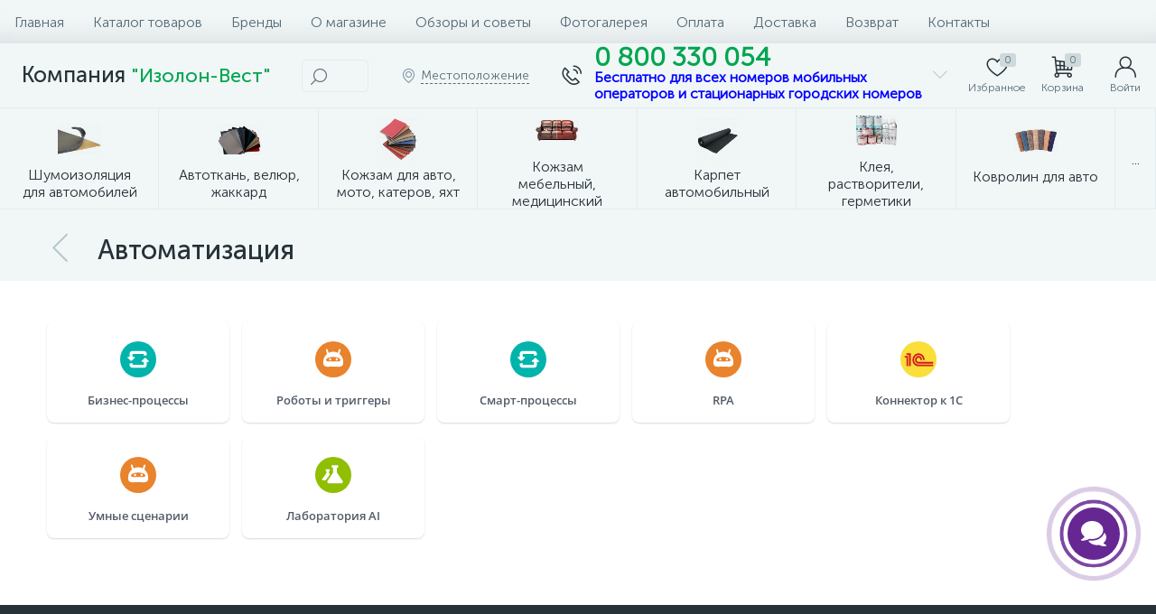

--- FILE ---
content_type: text/html; charset=UTF-8
request_url: https://isolon-west.com/automation/
body_size: 35232
content:
<!DOCTYPE html>
<html lang="ru">
	<head>
		<link rel="alternate" href="https://isolon-west.com/" hreflang="ru">
<link rel="alternate" href="https://isolon-west.com/ua/" hreflang="uk">

<!-- Global site tag (gtag.js) - Google Analytics -->


<!-- Global site tag (gtag.js) - Google Ads: 445499183 -->


		<meta http-equiv="X-UA-Compatible" content="IE=edge" />
		<meta name="viewport" content="width=device-width, initial-scale=1, maximum-scale=1, user-scalable=no" />
		<link rel="preload" href="/bitrix/templates/enext/fonts/MuseoSansCyrl-300.woff2" as="font" type="font/woff2" crossorigin />
		<link rel="preload" href="/bitrix/templates/enext/fonts/MuseoSansCyrl-500.woff2" as="font" type="font/woff2" crossorigin />
		<link rel="preload" href="/bitrix/templates/enext/fonts/MuseoSansCyrl-700.woff2" as="font" type="font/woff2" crossorigin />
		<title>Торгово-производственная компания "Изолон-Вест"</title>
		<meta http-equiv="Content-Type" content="text/html; charset=UTF-8" />
<meta name="robots" content="index, follow" />
<meta name="description" content="Компания &quot;Изолон-Вест&quot; - производитель шумоизоляцыонных материалов для авто, звукоизоляционных материалов для помещений, материалов для отделки салона автомобилей" />
<script type="text/javascript" data-skip-moving="true">(function(w, d, n) {var cl = "bx-core";var ht = d.documentElement;var htc = ht ? ht.className : undefined;if (htc === undefined || htc.indexOf(cl) !== -1){return;}var ua = n.userAgent;if (/(iPad;)|(iPhone;)/i.test(ua)){cl += " bx-ios";}else if (/Windows/i.test(ua)){cl += ' bx-win';}else if (/Macintosh/i.test(ua)){cl += " bx-mac";}else if (/Linux/i.test(ua) && !/Android/i.test(ua)){cl += " bx-linux";}else if (/Android/i.test(ua)){cl += " bx-android";}cl += (/(ipad|iphone|android|mobile|touch)/i.test(ua) ? " bx-touch" : " bx-no-touch");cl += w.devicePixelRatio && w.devicePixelRatio >= 2? " bx-retina": " bx-no-retina";var ieVersion = -1;if (/AppleWebKit/.test(ua)){cl += " bx-chrome";}else if (/Opera/.test(ua)){cl += " bx-opera";}else if (/Firefox/.test(ua)){cl += " bx-firefox";}ht.className = htc ? htc + " " + cl : cl;})(window, document, navigator);</script>


<link href="/bitrix/js/intranet/intranet-common.min.css?166383767261199" type="text/css"  rel="stylesheet" />
<link href="/bitrix/js/altop.enext/intlTelInput/css/intlTelInput.min.css?163381293418584" type="text/css"  rel="stylesheet" />
<link href="/bitrix/js/ui/icons/base/ui.icons.base.min.css?16723031201067" type="text/css"  rel="stylesheet" />
<link href="/bitrix/js/ui/icons/b24/ui.icons.b24.min.css?16391379542125" type="text/css"  rel="stylesheet" />
<link href="/bitrix/js/ui/icons/disk/ui.icons.disk.min.css?16723031201722" type="text/css"  rel="stylesheet" />
<link href="/bitrix/js/ui/icons/service/ui.icons.service.min.css?168553096170662" type="text/css"  rel="stylesheet" />
<link href="/bitrix/js/ui/design-tokens/dist/ui.design-tokens.min.css?167230312022029" type="text/css"  rel="stylesheet" />
<link href="/bitrix/js/ui/fonts/opensans/ui.font.opensans.min.css?16638376382320" type="text/css"  rel="stylesheet" />
<link href="/bitrix/js/main/popup/dist/main.popup.bundle.min.css?168553088626598" type="text/css"  rel="stylesheet" />
<link href="/bitrix/cache/css/ru/enext/kernel_sidepanel/kernel_sidepanel_v1.css?17132680648359" type="text/css"  rel="stylesheet" />
<link href="/bitrix/css/arturgolubev.chatpanel/style.css?168744610210032" type="text/css"  rel="stylesheet" />
<link href="/bitrix/cache/css/ru/enext/page_1aa1857bf3b65e05bb5793c107d279b4/page_1aa1857bf3b65e05bb5793c107d279b4_v1.css?171338627410788" type="text/css"  rel="stylesheet" />
<link href="/bitrix/cache/css/ru/enext/template_0dff109f2c4983e3f3b741614f153d9c/template_0dff109f2c4983e3f3b741614f153d9c_v1.css?1713261786392064" type="text/css"  data-template-style="true" rel="stylesheet" />







<link rel='preload' href='/bitrix/templates/enext/fonts/uinext2020min.woff' as='font' type='font/woff' crossorigin />
<link rel='preload' href='/bitrix/templates/enext/fonts/famin.woff' as='font' type='font/woff' crossorigin />
<link rel='preload' href='/bitrix/templates/enext/fonts/efn/02-auto-efn.woff' as='font' type='font/woff' crossorigin />
<link rel='icon' type='image/png' href='/upload/enext/bc6/gm4gid7rkn5ck7htr4hxr2o5gm3a793s/Logotip_17.png' />
<link rel='apple-touch-icon' href='/upload/enext/bc6/gm4gid7rkn5ck7htr4hxr2o5gm3a793s/Logotip_17.png' />
<link rel='apple-touch-icon' sizes='180x180' href='/upload/enext/bc6/gm4gid7rkn5ck7htr4hxr2o5gm3a793s/Logotip_17.png' />
<meta name='theme-color' content='#349933' />
<meta name='msapplication-navbutton-color' content='#349933' />
<meta name='apple-mobile-web-app-status-bar-style' content='#349933' />



	</head>
	<body class="slide-menu-interface-2-0-3">
		<!--'start_frame_cache_4TgThD'--><!--'end_frame_cache_4TgThD'-->		<div class="page-wrapper">
							<div class="hidden-xs hidden-sm hidden-print top-menu-wrapper">
					<div class="top-menu">
												
<ul class="horizontal-multilevel-menu" id="horizontal-multilevel-menu-obbx_3951543183_LkGdQn">		
	<li><a href="/">Главная</a></li>
				<li>
				<a href="/catalog/">Каталог товаров</a>
			</li>
					<li>
				<a href="/brands/">Бренды</a>
			</li>
					<li>
				<a href="/about/">О магазине</a>
			</li>
					<li>
				<a href="/articles/">Обзоры и советы</a>
			</li>
					<li>
				<a href="/gallery/">Фотогалерея</a>
			</li>
					<li>
				<a href="/payments/">Оплата</a>
			</li>
					<li>
				<a href="/delivery/">Доставка</a>
			</li>
					<li>
				<a href="/agreement/?id=4">Возврат</a>
			</li>
					<li>
				<a href="/contacts/">Контакты</a>
			</li>
		</ul>

					</div>
				</div>
						<div class="hidden-print top-panel-wrapper">				
				<div class="top-panel">
					<div class="top-panel__cols">
						<div class="top-panel__col top-panel__thead">								
							<div class="top-panel__cols">								
																	<div class="top-panel__col top-panel__menu-icon-container hidden-md hidden-lg" data-entity="menu-icon">
										<i class="icon-menu"></i>
																			</div>
																
								<div class="top-panel__col top-panel__logo">
									<h2>Компания <span style="font-size: 16pt; color: #00a650;">"Изолон-Вест"</span> </h2>								</div>
																		
	<div class="top-panel__col top-panel__contacts">
		<a class="top-panel__contacts-block" id="bx_3218110189_109" href="javascript:void(0)">
			<span class="top-panel__contacts-icon"><i class="icon-phone-call"></i></span>
			<span class="top-panel__contacts-caption hidden-xs hidden-sm">
									<span class="top-panel__contacts-descr"><span style="font-size: 22pt; color: #00a650;"><b>0 800 330 054</b> </span><br>
 <span style="color: #0000ff; font-size: 12pt;"><b>Бесплатно для всех номеров мобильных</b><br>
 <b>операторов и стационарных городских номеров</b></span><br></span>
							</span>
			<span class="top-panel__contacts-icon hidden-xs hidden-sm"><i class="icon-arrow-down"></i></span>
		</a>
					</div>
																</div>
						</div>
													<div class="top-panel__col top-panel__tfoot">
								<div class="top-panel__cols">								
																				<div class="hidden-md hidden-lg top-panel__col top-panel__catalog-icon" data-entity="catalog-icon">
												<i class="icon-box-list"></i>
												<span class="top-panel__catalog-icon-title">Каталог</span>
											</div>
																				
										<div class="top-panel__col top-panel__search-container">
											<a class="top-panel__search-btn hidden-md hidden-lg" href="javascript:void(0)" data-entity="showSearch">
												<span class="top-panel__search-btn-block">
													<i class="icon-search"></i>
													<span class="top-panel__search-btn-title">Поиск</span>
												</span>
											</a>
											<div class="top-panel__search hidden-xs hidden-sm">
																										<div id="title-search">
		<form action="/catalog/poisk-po-tovaru.php">			
			<input type="text" name="q" id="title-search-input" maxlength="50" autocomplete="off" placeholder="Поиск" value="" />
			<span class="title-search-icon"><i class="icon-search"></i></span>
		</form>
	</div>

																							</div>
										</div>									
																			<div class="hidden-xs hidden-sm top-panel__col top-panel__geo-location">
																						
<div class="top-panel__geo-location-block" id="geo-location-obbx_2802721151_AsrmUV">
	<i class="icon-map-marker"></i>
	<!--'start_frame_cache_geo-location-obbx_2802721151_AsrmUV'-->	<span data-entity="city">Местоположение</span>
	<!--'end_frame_cache_geo-location-obbx_2802721151_AsrmUV'--></div>


										</div>
																			
	<div class="top-panel__col top-panel__contacts">
		<a class="top-panel__contacts-block" id="bx_651765591_109" href="javascript:void(0)">
			<span class="top-panel__contacts-icon"><i class="icon-phone-call"></i></span>
			<span class="top-panel__contacts-caption hidden-xs hidden-sm">
									<span class="top-panel__contacts-descr"><span style="font-size: 22pt; color: #00a650;"><b>0 800 330 054</b> </span><br>
 <span style="color: #0000ff; font-size: 12pt;"><b>Бесплатно для всех номеров мобильных</b><br>
 <b>операторов и стационарных городских номеров</b></span><br></span>
							</span>
			<span class="top-panel__contacts-icon hidden-xs hidden-sm"><i class="icon-arrow-down"></i></span>
		</a>
					</div>
																				
<div class="top-panel__col top-panel__mini-cart">
		<div id="bx_basketh3CV5Q" class="mini-cart">		
		<!--'start_frame_cache_bx_basketh3CV5Q'-->	<a class="mini-cart__delay empty" href="/personal/cart/?delay=Y" title="Избранное" data-entity="delay">
		<i class="icon-heart"></i>		
		<span class="mini-cart__count">0</span>
		<span class="mini-cart__title">Избранное</span>
	</a>
	<a class="mini-cart__cart empty" href="/personal/cart/" title="Корзина" data-entity="cart">
		<i class="icon-cart"></i>		
		<span class="mini-cart__count">0</span>
		<span class="mini-cart__title">Корзина</span>
	</a>
<!--'end_frame_cache_bx_basketh3CV5Q'-->	</div>
	</div>																				<div class="top-panel__col top-panel__user">
																						<!--'start_frame_cache_top-panel__user-link'-->
<a class="top-panel__user-link" href="javascript:void(0)" title="Войти" id="user-obfodefn">
	<span class="top-panel__user-block">
		<i class="icon-user"></i>
		<span class="top-panel__user-title">Войти</span>
	</span>	
</a>



<!--'end_frame_cache_top-panel__user-link'-->																																</div>
																	</div>
							</div>
											</div>
				</div>
			</div>
								<div class=" hidden-print catalog-menu catalog-menu-three_levels catalog-menu-mobile-two_levels" id="catalog-menu-obbx_92906147_g8taYv" data-entity="dropdown-menu">
		<div class="hidden-md hidden-lg catalog-menu-title"><div class="catalog-menu-title-icon"><i class="icon-back"></i></div><div class="catalog-menu-title-text">Каталог</div></div>
		<ul>			
								<li data-entity="dropdown">
						<a href="/shumoizolyatsiya-dlya-avtomobiley/">
															<span class="catalog-menu-pic">
									<img src="/upload/iblock/e6f/ajam8izu8p8j23c55ch3eqb727prsb4e/vojlok_3.png" width="134" height="95" alt="Шумоизоляция для автомобилей" title="Шумоизоляция для автомобилей" />
								</span>
														<span class="catalog-menu-text">Шумоизоляция для автомобилей</span>
						</a>
						<div class="catalog-menu-dropdown-menu" data-entity="dropdown-menu">
							<ul>						
									<li data-entity="dropdown">
						<a href="/voylochnaya-shumoizolyatsiya-samokleyka-dlya-avto/">
															<span class="catalog-menu-pic">
									<img src="/upload/iblock/458/ak4fmwkl9zzmf1moaa8cut3099cl4mma/voylochnaya_shumoizolyatsiya_samokleyka_dlya_avto_kartinka.JPG" width="134" height="100" alt="Войлочная шумоизоляция самоклейка для авто" title="Войлочная шумоизоляция самоклейка для авто" />
								</span>
														<span class="catalog-menu-text">Войлочная шумоизоляция самоклейка для авто</span>
						</a>
						<div class="catalog-menu-dropdown-menu" data-entity="dropdown-menu">
							<ul>						
									<li>
						<a href="/voylok-laminirovannyy-flizelinom/">
															<span class="catalog-menu-pic">
									<img src="/upload/iblock/5fe/w9q0eh9rn9kt1k0jv20hu4t4yinuczsn/NFV.JPG" width="134" height="134" alt="Войлок, ламинированный флизелином" title="Войлок, ламинированный флизелином" />
								</span>
														<span class="catalog-menu-text">Войлок, ламинированный флизелином</span>
						</a>
					</li>
									<li>
						<a href="/voylok-laminirovannyy-netkankoy/">
															<span class="catalog-menu-pic">
									<img src="/upload/iblock/914/8jigop92z86s84873c525wzw0ivs1w6a/1.JPG" width="134" height="134" alt="Войлок, ламинированный нетканкой" title="Войлок, ламинированный нетканкой" />
								</span>
														<span class="catalog-menu-text">Войлок, ламинированный нетканкой</span>
						</a>
					</li>
									<li>
						<a href="/voylok-samokleyka/">
															<span class="catalog-menu-pic">
									<img src="/upload/iblock/74b/e9wmat0llrmirqs9042573a4fvjfzesp/vo_1.JPG" width="134" height="134" alt="Войлок-самоклейка" title="Войлок-самоклейка" />
								</span>
														<span class="catalog-menu-text">Войлок-самоклейка</span>
						</a>
					</li>
				</ul></div></li>					<li data-entity="dropdown">
						<a href="/voylochnaya-vlagostoykaya-shumoizolyatsiya-dlya-avto-samokleyka/">
															<span class="catalog-menu-pic">
									<img src="/upload/iblock/e3c/w74bnysrzad8de2jji016ihwpx60u6vl/Voylochnaya_vlagostoykaya_shumoizolyatsiya.png" width="134" height="100" alt="Войлочная влагостойкая шумоизоляция для авто самоклейка" title="Войлочная влагостойкая шумоизоляция для авто самоклейка" />
								</span>
														<span class="catalog-menu-text">Войлочная влагостойкая шумоизоляция для авто самоклейка</span>
						</a>
						<div class="catalog-menu-dropdown-menu" data-entity="dropdown-menu">
							<ul>						
									<li>
						<a href="/fsvv/">
															<span class="catalog-menu-pic">
									<img src="/upload/iblock/d57/6d6rmolyh103ouimgkd4eeh4z9gmspnb/fsvv_kartinka.JPG" width="134" height="100" alt="ФСВ" title="ФСВ" />
								</span>
														<span class="catalog-menu-text">ФСВ</span>
						</a>
					</li>
									<li>
						<a href="/fvv/">
															<span class="catalog-menu-pic">
									<img src="/upload/iblock/583/hem7e9ufmqcy9dl00f93i381jytu4bzq/fvv_kartinka.png" width="134" height="97" alt="ФВ" title="ФВ" />
								</span>
														<span class="catalog-menu-text">ФВ</span>
						</a>
					</li>
									<li>
						<a href="/ivv/">
															<span class="catalog-menu-pic">
									<img src="/upload/iblock/bd2/16b3rof2flr6ronntrh11wi1mrdy8ra4/ivv_kartinka.JPG" width="134" height="100" alt="ИВ" title="ИВ" />
								</span>
														<span class="catalog-menu-text">ИВ</span>
						</a>
					</li>
				</ul></div></li>					<li>
						<a href="/kauchukovaya-shumoizolyatsiya-dlya-avtomobiley/">
															<span class="catalog-menu-pic">
									<img src="/upload/iblock/f7c/7qjkfaes9oyq7faze8u7yir90hn2u848/kauchukovaya_shumoizolyatsiya_dla_avtomobiley_kartinka.jpeg" width="134" height="134" alt="Каучуковая шумоизоляция для автомобилей" title="Каучуковая шумоизоляция для автомобилей" />
								</span>
														<span class="catalog-menu-text">Каучуковая шумоизоляция для автомобилей</span>
						</a>
					</li>
									<li data-entity="dropdown">
						<a href="/vibro-shumka-2v1-2-kh-sloynyy-material/">
															<span class="catalog-menu-pic">
									<img src="/upload/iblock/1cc/fkrwwe51k9b5ngy8p2y1ba7uai9fpwps/2in1.png" width="134" height="92" alt="Вибро-шумка 2в1 - 2-х слойный материал" title="Вибро-шумка 2в1 - 2-х слойный материал" />
								</span>
														<span class="catalog-menu-text">Вибро-шумка 2в1 - 2-х слойный материал</span>
						</a>
						<div class="catalog-menu-dropdown-menu" data-entity="dropdown-menu">
							<ul>						
									<li>
						<a href="/nefolgirovannaya/">
															<span class="catalog-menu-pic">
									<img src="/upload/iblock/7c2/mh0t20sf4arqjtz3csg18um5aggluxoy/nefolgirovannaya_kartinka.PNG" width="134" height="119" alt="Нефольгированная" title="Нефольгированная" />
								</span>
														<span class="catalog-menu-text">Нефольгированная</span>
						</a>
					</li>
									<li>
						<a href="/folgirovannaya/">
															<span class="catalog-menu-pic">
									<img src="/upload/iblock/2a8/nm28oenmid4k7hjnr44d2vkadkda35g3/folgirovannaya_kartinka.PNG" width="134" height="112" alt="Фольгированная" title="Фольгированная" />
								</span>
														<span class="catalog-menu-text">Фольгированная</span>
						</a>
					</li>
				</ul></div></li>					<li>
						<a href="/vibro-shumka-3v1-voylochnaya-3-kh-sloynyy-material/">
															<span class="catalog-menu-pic">
									<img src="/upload/iblock/9f0/bwyfbtnh0n64lkjhzemsew7il4dkj2f7/vibro_shumka_3v1_voylochnaya_3_kh_sloynyy_material_kartinka.JPG" width="134" height="100" alt="Вибро-шумка 3в1 войлочная - 3-х слойный материал" title="Вибро-шумка 3в1 войлочная - 3-х слойный материал" />
								</span>
														<span class="catalog-menu-text">Вибро-шумка 3в1 войлочная - 3-х слойный материал</span>
						</a>
					</li>
									<li>
						<a href="/vibroizolyatsionnye-materialy/">
															<span class="catalog-menu-pic">
									<img src="/upload/iblock/8b7/mv5aq3awjl1l34agxpc1brrvq4xo6yte/vibro.png" width="134" height="94" alt="Виброизоляционные материалы" title="Виброизоляционные материалы" />
								</span>
														<span class="catalog-menu-text">Виброизоляционные материалы</span>
						</a>
					</li>
									<li>
						<a href="/vibroshumka-mnogosloynaya/">
															<span class="catalog-menu-pic">
									<img src="/upload/iblock/98c/9x70vz3na3symsfr6u358vv9s7uthrzk.jpg" width="134" height="134" alt="Виброшумка многослойная" title="Виброшумка многослойная" />
								</span>
														<span class="catalog-menu-text">Виброшумка многослойная</span>
						</a>
					</li>
									<li>
						<a href="/germetiziruyushchaya-vibro-shumoizolyatsiya/">
															<span class="catalog-menu-pic">
									<img src="/upload/iblock/96c/q4opksnmoifg2dtlprf3cfwcwti9se8l.jpg" width="134" height="100" alt="Герметизирующая вибро-шумоизоляция" title="Герметизирующая вибро-шумоизоляция" />
								</span>
														<span class="catalog-menu-text">Герметизирующая вибро-шумоизоляция</span>
						</a>
					</li>
									<li data-entity="dropdown">
						<a href="/instrumenty-i-soputstvuyushchie-materialy/">
															<span class="catalog-menu-pic">
									<img src="/upload/iblock/733/bah8ntudt3hr2kqfv2hsc2wzqzus0oet/instrumenty_i_soputstvuyushchie_materialy_kartinka.png" width="134" height="134" alt="Инструменты и сопутствующие материалы" title="Инструменты и сопутствующие материалы" />
								</span>
														<span class="catalog-menu-text">Инструменты и сопутствующие материалы</span>
						</a>
						<div class="catalog-menu-dropdown-menu" data-entity="dropdown-menu">
							<ul>						
									<li>
						<a href="/mastika/">
															<span class="catalog-menu-pic">
									<img src="/upload/iblock/939/cg21k42hu78s3iwvb4te5hpc0fc972a5/mastika_kartinka.png" width="124" height="134" alt="Мастика" title="Мастика" />
								</span>
														<span class="catalog-menu-text">Мастика</span>
						</a>
					</li>
									<li>
						<a href="/obezzhirivatel/">
															<span class="catalog-menu-pic">
									<img src="/upload/iblock/291/52x9l7931l2vnf87d9p31fspb8edik4a/obezzhirivatel_kartinka.png" width="134" height="100" alt="Обезжириватель" title="Обезжириватель" />
								</span>
														<span class="catalog-menu-text">Обезжириватель</span>
						</a>
					</li>
									<li>
						<a href="/prikatochnyy-valik/">
															<span class="catalog-menu-pic">
									<img src="/upload/iblock/df1/4dvjz58jfy9vrp67g6sy9qx8zvvw1zwn/55618.970.jpg" width="134" height="134" alt="Прикаточный валик" title="Прикаточный валик" />
								</span>
														<span class="catalog-menu-text">Прикаточный валик</span>
						</a>
					</li>
									<li>
						<a href="/skotch-alyuminievyy/">
															<span class="catalog-menu-pic">
									<img src="/upload/iblock/a03/i8oduy0ah88ybyrqw990x6lf7joe8fnx/skotch_alyuminievyy_kartinka.jpg" width="134" height="134" alt="Скотч" title="Скотч" />
								</span>
														<span class="catalog-menu-text">Скотч</span>
						</a>
					</li>
				</ul></div></li>					<li>
						<a href="/shumoizolyatsiya-dlya-avto-ppe-samokleyka/">
															<span class="catalog-menu-pic">
									<img src="/upload/iblock/424/ondjpwdp30olwrr1gljg35xhh08u4vop.jpg" width="134" height="134" alt="Шумоизоляция для авто ППЭ-самоклейка" title="Шумоизоляция для авто ППЭ-самоклейка" />
								</span>
														<span class="catalog-menu-text">Шумоизоляция для авто ППЭ-самоклейка</span>
						</a>
					</li>
									<li>
						<a href="/shumopogloshchayushchie-materialy/">
															<span class="catalog-menu-pic">
									<img src="/upload/iblock/632/golfas17aq50a4h0fstq6u42npf21wv7.jpg" width="134" height="97" alt="Шумопоглощающие материалы" title="Шумопоглощающие материалы" />
								</span>
														<span class="catalog-menu-text">Шумопоглощающие материалы</span>
						</a>
					</li>
									<li>
						<a href="/antiskripnye-materialy-dlya-avto/">
															<span class="catalog-menu-pic">
									<img src="/upload/iblock/270/vba4djscr5sga8879mwp85yq3ph5q5in/antiskripnye_materialy_dlya_avto_kartinka.png" width="134" height="134" alt="Антискрипные материалы для авто" title="Антискрипные материалы для авто" />
								</span>
														<span class="catalog-menu-text">Антискрипные материалы для авто</span>
						</a>
					</li>
									<li>
						<a href="/shumoizolyatsiya-splen-dlya-avtomobiley/">
															<span class="catalog-menu-pic">
									<img src="/upload/iblock/5cc/68opbp8l52pnd47pf2tmodm5l0m5o3w9/shumoizolyatsiya_splen_dlya_avtomobiley_kartinka.JPG" width="134" height="99" alt="Шумоизоляция СПЛЕН для автомобилей" title="Шумоизоляция СПЛЕН для автомобилей" />
								</span>
														<span class="catalog-menu-text">Шумоизоляция СПЛЕН для автомобилей</span>
						</a>
					</li>
				</ul></div></li>					<li data-entity="dropdown">
						<a href="/avtotkan-velyur-zhakkard/">
															<span class="catalog-menu-pic">
									<img src="/upload/iblock/63d/qvfh122rsuujl7ovdtz54155pqhlguhz/avtotkan_velyur_zhakkard_kartinka.png" width="134" height="93" alt="Автоткань, велюр, жаккард" title="Автоткань, велюр, жаккард" />
								</span>
														<span class="catalog-menu-text">Автоткань, велюр, жаккард</span>
						</a>
						<div class="catalog-menu-dropdown-menu" data-entity="dropdown-menu">
							<ul>						
									<li data-entity="dropdown">
						<a href="/steganaya-velyurovaya-tkan/">
															<span class="catalog-menu-pic">
									<img src="/upload/iblock/84f/gdeo54ly01de7u5xzsflwogjk6nue4jn/steganaya_velyurovaya_tkan_kartinka.PNG" width="134" height="103" alt="Стеганая велюровая ткань" title="Стеганая велюровая ткань" />
								</span>
														<span class="catalog-menu-text">Стеганая велюровая ткань</span>
						</a>
						<div class="catalog-menu-dropdown-menu" data-entity="dropdown-menu">
							<ul>						
									<li>
						<a href="/velyur-trinity/">
															<span class="catalog-menu-pic">
									<img src="/upload/iblock/602/s73c9hrshltd2nx09o12g7ydf95vjrn8.jpg" width="134" height="134" alt="Велюр Trinity" title="Велюр Trinity" />
								</span>
														<span class="catalog-menu-text">Велюр Trinity</span>
						</a>
					</li>
									<li>
						<a href="/velyur-venus/">
															<span class="catalog-menu-pic">
									<img src="/upload/iblock/d2c/oqw12snt96tm5frxvuyk92tu0fmewafk.jpg" width="134" height="134" alt="Велюр Venus" title="Велюр Venus" />
								</span>
														<span class="catalog-menu-text">Велюр Venus</span>
						</a>
					</li>
									<li>
						<a href="/steganaya-alkantara-lycra/">
															<span class="catalog-menu-pic">
									<img src="/upload/iblock/c50/7ea1ybod8ksn2vxy6u0ww1r6ua15p79a.jpg" width="134" height="134" alt="Стеганая алькантара Lycra" title="Стеганая алькантара Lycra" />
								</span>
														<span class="catalog-menu-text">Стеганая алькантара Lycra</span>
						</a>
					</li>
									<li>
						<a href="/tkan-dinamika/">
															<span class="catalog-menu-pic">
									<img src="/upload/iblock/142/luru3rrt40j4mw0hvpsxc6ckshqi68tq.jpg" width="134" height="134" alt="Ткань Dinamika" title="Ткань Dinamika" />
								</span>
														<span class="catalog-menu-text">Ткань Dinamika</span>
						</a>
					</li>
				</ul></div></li>					<li>
						<a href="/avtotkan-samokleyka/">
															<span class="catalog-menu-pic">
									<img src="/upload/iblock/3e5/astv340eixc3n4idgrl6tg72akx8536d/avtotkan_samokleyka_kartinka.JPG" width="134" height="100" alt="Автоткань самоклейка" title="Автоткань самоклейка" />
								</span>
														<span class="catalog-menu-text">Автоткань самоклейка</span>
						</a>
					</li>
									<li data-entity="dropdown">
						<a href="/avtotkan-potolochnaya/">
															<span class="catalog-menu-pic">
									<img src="/upload/iblock/6b6/o4sy734l1rlcxrjztlsn7qm2valdt1qb/avtotkan_potolochnaya_kartinka.png" width="134" height="91" alt="Автоткань потолочная" title="Автоткань потолочная" />
								</span>
														<span class="catalog-menu-text">Автоткань потолочная</span>
						</a>
						<div class="catalog-menu-dropdown-menu" data-entity="dropdown-menu">
							<ul>						
									<li>
						<a href="/potolochnye-avtotkani-turtsiya/">
															<span class="catalog-menu-pic">
									<img src="/upload/iblock/6b6/o4sy734l1rlcxrjztlsn7qm2valdt1qb/avtotkan_potolochnaya_kartinka.png" width="134" height="91" alt="Потолочные автоткани, Турция" title="Потолочные автоткани, Турция" />
								</span>
														<span class="catalog-menu-text">Потолочные автоткани, Турция</span>
						</a>
					</li>
									<li>
						<a href="/tkan-originalnaya-potolochnaya/">
															<span class="catalog-menu-pic">
									<img src="/upload/iblock/d20/2c64oacmkgspja29kmw4usx492tyup2y/tkan_originalnaya_potolochnaya_kartinka.JPG" width="134" height="100" alt="Ткань оригинальная потолочная" title="Ткань оригинальная потолочная" />
								</span>
														<span class="catalog-menu-text">Ткань оригинальная потолочная</span>
						</a>
					</li>
									<li>
						<a href="/potolochnye-avtotkani-polsha/">
															<span class="catalog-menu-pic">
									<img src="/upload/iblock/122/bm04wlsuko6d7qyua1wg3ck15yuj0za6/potolochnye_avtotkani_polsha_kartinka.JPG" width="134" height="100" alt="Потолочные автоткани, Польша" title="Потолочные автоткани, Польша" />
								</span>
														<span class="catalog-menu-text">Потолочные автоткани, Польша</span>
						</a>
					</li>
									<li>
						<a href="/avtotkan-dlya-gruzovogo-avtotransporta/">
															<span class="catalog-menu-pic">
									<img src="/upload/iblock/106/lu83sodhqsxc87c6z47a7xzb3zvr7kl0.jpg" width="134" height="134" alt="Автоткань для грузового автотранспорта" title="Автоткань для грузового автотранспорта" />
								</span>
														<span class="catalog-menu-text">Автоткань для грузового автотранспорта</span>
						</a>
					</li>
				</ul></div></li></ul></div></li>					<li data-entity="dropdown">
						<a href="/kozhzam-avto-moto-dlya-katerov-i-yakht/">
															<span class="catalog-menu-pic">
									<img src="/upload/iblock/91c/9uvwrqxuwsvrirtppottb9oxa60ux6nb/avto_kozhzam_dlya_moto_katerov_i_yakht_kartinka.png" width="134" height="134" alt="Кожзам для авто, мото, катеров, яхт" title="Кожзам для авто, мото, катеров, яхт" />
								</span>
														<span class="catalog-menu-text">Кожзам для авто, мото, катеров, яхт</span>
						</a>
						<div class="catalog-menu-dropdown-menu" data-entity="dropdown-menu">
							<ul>						
									<li>
						<a href="/alkantara/">
															<span class="catalog-menu-pic">
									<img src="/upload/iblock/0ab/s3dufo0y7moejzsmtb9qs03fsumsflt2/alkantara_kartinka.png" width="134" height="85" alt="Алькантара" title="Алькантара" />
								</span>
														<span class="catalog-menu-text">Алькантара</span>
						</a>
					</li>
									<li>
						<a href="/nitki-dlya-tkaney-vinilov-kozhy/">
															<span class="catalog-menu-pic">
									<img src="/upload/iblock/a6d/a2kc1rlpyu5m25g8pmnwkp4gcmdscjzu/nitki_dlya_tkaney_vinilov_kozhy_kartinka.JPG" width="134" height="100" alt="Нитки для тканей, винилов, кожы" title="Нитки для тканей, винилов, кожы" />
								</span>
														<span class="catalog-menu-text">Нитки для тканей, винилов, кожы</span>
						</a>
					</li>
									<li>
						<a href="/bielastik-kozhzam-tyaguchiy/">
															<span class="catalog-menu-pic">
									<img src="/upload/iblock/a00/dcqozy20jzzogqt367x76x8asmzrhpol/bielastik_kozhzam_tyaguchiy_kartinka.png" width="134" height="53" alt="Биеластик, кожзаменитель тягучий" title="Биеластик, кожзаменитель тягучий" />
								</span>
														<span class="catalog-menu-text">Биеластик, кожзаменитель тягучий</span>
						</a>
					</li>
									<li>
						<a href="/termovinil-horn-dlya-torped/">
															<span class="catalog-menu-pic">
									<img src="/upload/iblock/32d/evpisp7974jfq1vcji7a0oar7jpipfve/termovinil_horn_dlya_torped_kartinka.png" width="134" height="53" alt="Термовинил HORN для торпед" title="Термовинил HORN для торпед" />
								</span>
														<span class="catalog-menu-text">Термовинил HORN для торпед</span>
						</a>
					</li>
									<li>
						<a href="/porolon-dlya-avto/">
															<span class="catalog-menu-pic">
									<img src="/upload/iblock/85c/dqfsehkblnwzrmktr1bh8h0fpk3x4376/porolon_dlya_avto_kartinka.jpg" width="134" height="117" alt="Поролон для авто" title="Поролон для авто" />
								</span>
														<span class="catalog-menu-text">Поролон для авто</span>
						</a>
					</li>
									<li>
						<a href="/kozhzam-dlya-moto-sideniy/">
															<span class="catalog-menu-pic">
									<img src="/upload/iblock/ea0/wdavbkfnszls6lx5knxg3ybekhuc7dv5/kozhzam_dlya_moto_sideniy_kartinka.png" width="134" height="134" alt="Кожзам для мото сидений" title="Кожзам для мото сидений" />
								</span>
														<span class="catalog-menu-text">Кожзам для мото сидений</span>
						</a>
					</li>
									<li>
						<a href="/kozhzam-dlya-katerov-i-yakht/">
															<span class="catalog-menu-pic">
									<img src="/upload/iblock/b4e/iira3t34a81m8iqs64vr63enhfe2e6z4/kozhzam_dlya_katerov_i_yakht_kartinka.jpg" width="134" height="86" alt="Кожзам для катеров и яхт" title="Кожзам для катеров и яхт" />
								</span>
														<span class="catalog-menu-text">Кожзам для катеров и яхт</span>
						</a>
					</li>
									<li>
						<a href="/kauchukovyy-termovinil-dlya-ruley-dvernykh-kart/">
															<span class="catalog-menu-pic">
									<img src="/upload/iblock/68e/jbj4trut9mpu1gze729iu45zsotboyug/kauchukovyy_termovinil_dlya_ruley_dvernykh_kart_kartinka.png" width="134" height="134" alt="Каучуковый термовинил для рулей, дверных карт" title="Каучуковый термовинил для рулей, дверных карт" />
								</span>
														<span class="catalog-menu-text">Каучуковый термовинил для рулей, дверных карт</span>
						</a>
					</li>
									<li>
						<a href="/antara-analog-alkantary/">
															<span class="catalog-menu-pic">
									<img src="/upload/iblock/48a/ze1zzpoizb3c49n2m0wg5mst2zi6sp8a/antara_analog_alkantary_kartinka.png" width="134" height="89" alt="Antara (аналог Алькантары)" title="Antara (аналог Алькантары)" />
								</span>
														<span class="catalog-menu-text">Antara (аналог Алькантары)</span>
						</a>
					</li>
									<li data-entity="dropdown">
						<a href="/kozhzam-avtomobilnyy/">
															<span class="catalog-menu-pic">
									<img src="/upload/iblock/2e9/qcrfi4rvehi1qux2b9ka3qscs6k8v6xw/kozhzam_avtomobilnyy_kartinka.png" width="134" height="100" alt="Кожзам автомобильный" title="Кожзам автомобильный" />
								</span>
														<span class="catalog-menu-text">Кожзам автомобильный</span>
						</a>
						<div class="catalog-menu-dropdown-menu" data-entity="dropdown-menu">
							<ul>						
									<li>
						<a href="/bezhevaya-gamma/">
															<span class="catalog-menu-pic">
									<img src="/upload/iblock/e95/dlmop072y9eokr7mm86kj7idfy6c1f6g/bezhevaya_gamma_kartinka.jpg" width="134" height="78" alt="Бежевая гамма" title="Бежевая гамма" />
								</span>
														<span class="catalog-menu-text">Бежевая гамма</span>
						</a>
					</li>
									<li>
						<a href="/kozhzam-karbon/">
															<span class="catalog-menu-pic">
									<img src="/upload/iblock/b20/8f94aetcb41p4n26teem1am4nka619l6/kozhzam_karbon_kartinka.jpg" width="134" height="75" alt="Кожзам Карбон" title="Кожзам Карбон" />
								</span>
														<span class="catalog-menu-text">Кожзам Карбон</span>
						</a>
					</li>
									<li>
						<a href="/raznotsvetnaya-gamma/">
															<span class="catalog-menu-pic">
									<img src="/upload/iblock/7b7/1x260ooazo7vlcexbrpvaxrmt69qc7b9/raznotsvetnaya_gamma_kartinka.jpg" width="134" height="60" alt="Разноцветная гамма" title="Разноцветная гамма" />
								</span>
														<span class="catalog-menu-text">Разноцветная гамма</span>
						</a>
					</li>
									<li>
						<a href="/seraya-gamma/">
															<span class="catalog-menu-pic">
									<img src="/upload/iblock/5c8/4kjxuwbxlp35zcex5xr1vvzeyqtnte4n/seraya_gamma_kartinka.jpg" width="134" height="97" alt="Серая гамма" title="Серая гамма" />
								</span>
														<span class="catalog-menu-text">Серая гамма</span>
						</a>
					</li>
									<li>
						<a href="/chernaya-gamma/">
															<span class="catalog-menu-pic">
									<img src="/upload/iblock/14e/vl9cwqp6b7600b56kwy9kh2qiijw1dru/chernaya_gamma_kartinka.jpg" width="134" height="89" alt="Черная гамма" title="Черная гамма" />
								</span>
														<span class="catalog-menu-text">Черная гамма</span>
						</a>
					</li>
				</ul></div></li>					<li data-entity="dropdown">
						<a href="/kozhzam-styeganyy-termostyezhka/">
															<span class="catalog-menu-pic">
									<img src="/upload/iblock/c09/2skt0mmpg0oh4la4m65tjvwpb7a0g6os/kozhzam_styeganyy_termostyezhka_kartinka.png" width="134" height="99" alt="Кожзам стёганый, термостёжка" title="Кожзам стёганый, термостёжка" />
								</span>
														<span class="catalog-menu-text">Кожзам стёганый, термостёжка</span>
						</a>
						<div class="catalog-menu-dropdown-menu" data-entity="dropdown-menu">
							<ul>						
									<li>
						<a href="/kozhzam-stegannyy-na-porolone/">
															<span class="catalog-menu-pic">
									<img src="/upload/iblock/90f/l9z4k7l0c1dowd7vdhg07jkm8ljnozx7/kozhzam_stegannyy_na_porolone_kartinka.jpg" width="134" height="100" alt="Кожзам стеганный на поролоне" title="Кожзам стеганный на поролоне" />
								</span>
														<span class="catalog-menu-text">Кожзам стеганный на поролоне</span>
						</a>
					</li>
									<li>
						<a href="/kozhzam-stegannyy-na-sintepone/">
															<span class="catalog-menu-pic">
									<img src="/upload/iblock/d82/a16zguv2aosr5plek9g3p31ybv14nvte/kozhzam_stegannyy_na_sintepone_kartinka.jpg" width="134" height="100" alt="Кожзам стеганный на синтепоне" title="Кожзам стеганный на синтепоне" />
								</span>
														<span class="catalog-menu-text">Кожзам стеганный на синтепоне</span>
						</a>
					</li>
									<li>
						<a href="/ekokozha-steganaya/">
															<span class="catalog-menu-pic">
									<img src="/upload/iblock/38c/1xvlbjg0z12m7r64vse6szfj8acopls9/ekokozha_steganaya_kartinka.jpg" width="134" height="100" alt="Экокожа стеганая" title="Экокожа стеганая" />
								</span>
														<span class="catalog-menu-text">Экокожа стеганая</span>
						</a>
					</li>
									<li>
						<a href="/kozhzam-termo-steganyy/">
															<span class="catalog-menu-pic">
									<img src="/upload/iblock/c09/o1rp7hyxmd9t0tizyocusoyohlubvtgi/kozhzam_termo_steganyy_kartinka.png" width="134" height="133" alt="Кожзам термо стеганый" title="Кожзам термо стеганый" />
								</span>
														<span class="catalog-menu-text">Кожзам термо стеганый</span>
						</a>
					</li>
				</ul></div></li></ul></div></li>					<li data-entity="dropdown">
						<a href="/kozhzam-mebelnyy-meditsinskiy/">
															<span class="catalog-menu-pic">
									<img src="/upload/iblock/19f/qq1p4edcp39a745no7yt690uz23z9u2p/kogmeb.png" width="134" height="65" alt="Кожзам мебельный, медицинский" title="Кожзам мебельный, медицинский" />
								</span>
														<span class="catalog-menu-text">Кожзам мебельный, медицинский</span>
						</a>
						<div class="catalog-menu-dropdown-menu" data-entity="dropdown-menu">
							<ul>						
									<li>
						<a href="/meditsinskiy-kozhzam/">
															<span class="catalog-menu-pic">
									<img src="/upload/iblock/8db/dw92t31fxkjaqlxxh2jnp2hsod8cqvey/meditsinskiy_kozhzam_kartinka.jpg" width="109" height="134" alt="Медицинский кожзам" title="Медицинский кожзам" />
								</span>
														<span class="catalog-menu-text">Медицинский кожзам</span>
						</a>
					</li>
									<li>
						<a href="/dollaro-polsha/">
															<span class="catalog-menu-pic">
									<img src="/upload/iblock/4be/yb0gmjqwjjnoj7o2askrsodqtudabhco/dollaro_polsha_kartinka.jpg" width="134" height="64" alt="Dollaro (Польша)" title="Dollaro (Польша)" />
								</span>
														<span class="catalog-menu-text">Dollaro (Польша)</span>
						</a>
					</li>
									<li>
						<a href="/dollaro-h-ukraina/">
															<span class="catalog-menu-pic">
									<img src="/upload/iblock/81a/uw6pl8k58ew0zdsgmi1e1rtek6y6f8pk/dollaro_h_ukraina_kartinka.jpg" width="134" height="100" alt="Dollaro / H (Украина)" title="Dollaro / H (Украина)" />
								</span>
														<span class="catalog-menu-text">Dollaro / H (Украина)</span>
						</a>
					</li>
									<li>
						<a href="/kozhzamenitel-espresso-fortuna-polsha/">
															<span class="catalog-menu-pic">
									<img src="/upload/iblock/3a9/uusrwfy6qdv2drirr3qk8y4nre8soiwb/kozhzamenitel_espresso_fortuna_polsha_kartinka.jpg" width="134" height="134" alt="Кожзаменитель Espresso / Fortuna (Польша)" title="Кожзаменитель Espresso / Fortuna (Польша)" />
								</span>
														<span class="catalog-menu-text">Кожзаменитель Espresso / Fortuna (Польша)</span>
						</a>
					</li>
									<li>
						<a href="/kozhzamenitel-turtsiya/">
															<span class="catalog-menu-pic">
									<img src="/upload/iblock/22f/3t1y3b5l7x0mjdfn1bcybnwlkedf2z6a/kozhzamenitel_turtsiya_kartinka.jpg" width="134" height="134" alt="Кожзаменитель, Турция" title="Кожзаменитель, Турция" />
								</span>
														<span class="catalog-menu-text">Кожзаменитель, Турция</span>
						</a>
					</li>
									<li>
						<a href="/protivoskolzyashchiy/">
															<span class="catalog-menu-pic">
									<img src="/upload/iblock/54d/5xd3ocepwlhz5tz1s9bc3qgguvs453r1.jpg" width="134" height="134" alt="Противоскользящий" title="Противоскользящий" />
								</span>
														<span class="catalog-menu-text">Противоскользящий</span>
						</a>
					</li>
				</ul></div></li>					<li data-entity="dropdown">
						<a href="/karpet-avtomobilnyy/">
															<span class="catalog-menu-pic">
									<img src="/upload/iblock/141/tb138iw9pk3321xxoib1wf7ti16abxgr/karpet_avtomobilnyy_kartinka.png" width="134" height="134" alt="Карпет автомобильный" title="Карпет автомобильный" />
								</span>
														<span class="catalog-menu-text">Карпет автомобильный</span>
						</a>
						<div class="catalog-menu-dropdown-menu" data-entity="dropdown-menu">
							<ul>						
									<li>
						<a href="/karpet-samokleyka-v-listakh/">
															<span class="catalog-menu-pic">
									<img src="/upload/iblock/b0a/cuf817fnlrnigh2c862tcj536n8zkuex/karpet_samokleyka_v_listakh_kartinka.JPG" width="134" height="134" alt="Карпет самоклейка" title="Карпет самоклейка" />
								</span>
														<span class="catalog-menu-text">Карпет самоклейка</span>
						</a>
					</li>
									<li>
						<a href="/karpet-velyurovyy-samokleyka-v-listakh/">
															<span class="catalog-menu-pic">
									<img src="/upload/iblock/7bc/qqqd9d3h6nybvghwdbxlgigrzwoxsb6a/karpet_velyurovyy_samokleyka_v_listakh_kartinka.JPG" width="134" height="100" alt="Карпет Велюровый" title="Карпет Велюровый" />
								</span>
														<span class="catalog-menu-text">Карпет Велюровый</span>
						</a>
					</li>
									<li>
						<a href="/karpet-rulonnyy/">
															<span class="catalog-menu-pic">
									<img src="/upload/iblock/e91/atmm8kmzac4famj3kpye9fsjb5rt6fk6/karpet_rulonnyy_kartinka.png" width="134" height="134" alt="Карпет Рулонный" title="Карпет Рулонный" />
								</span>
														<span class="catalog-menu-text">Карпет Рулонный</span>
						</a>
					</li>
				</ul></div></li>					<li data-entity="dropdown">
						<a href="/kleya-rastvoriteli-germetiki/">
															<span class="catalog-menu-pic">
									<img src="/upload/iblock/7d6/xhk63xrvpm76zheeejqvk39mr66w5zaj/kleya_rastvoriteli_germetiki_kartinka.png" width="134" height="95" alt="Клея, растворители, герметики" title="Клея, растворители, герметики" />
								</span>
														<span class="catalog-menu-text">Клея, растворители, герметики</span>
						</a>
						<div class="catalog-menu-dropdown-menu" data-entity="dropdown-menu">
							<ul>						
									<li>
						<a href="/rastvoriteli-dlya-kleya/">
															<span class="catalog-menu-pic">
									<img src="/upload/iblock/abf/gy5nu5xjyi0ja6dahg1zpoowkojtkk0s/rastvoriteli_dlya_kleya_kartinka.png" width="134" height="134" alt="Растворители" title="Растворители" />
								</span>
														<span class="catalog-menu-text">Растворители</span>
						</a>
					</li>
									<li>
						<a href="/aerozolniy_kley/">
															<span class="catalog-menu-pic">
									<img src="/upload/iblock/3a6/4d4r29kiaatswdkuqeexafelg040hkgh/aerozolnye_kleya_kartinka.png" width="134" height="100" alt="Аэрозольные клеи" title="Аэрозольные клеи" />
								</span>
														<span class="catalog-menu-text">Аэрозольные клеи</span>
						</a>
					</li>
									<li>
						<a href="/aktivatory-otverditeli-praymery-dlya-kleya/">
															<span class="catalog-menu-pic">
									<img src="/upload/iblock/765/zv85vpoeprk37c83e4s5sv2jgofd4r4i/aktivatory_otverditeli_praymery_dlya_kleya_kartinka.png" width="134" height="92" alt="Активаторы, отвердители, праймеры для клея" title="Активаторы, отвердители, праймеры для клея" />
								</span>
														<span class="catalog-menu-text">Активаторы, отвердители, праймеры для клея</span>
						</a>
					</li>
									<li>
						<a href="/kley-kontaktnyy-polikhloroprenovyy/">
															<span class="catalog-menu-pic">
									<img src="/upload/iblock/e03/aengpq8u9lsq5ol5xcrk0v7rm1gmskl0/kley_kontaktnyy_polikhloroprenovyy_kartinka.png" width="134" height="112" alt="Полихлоропреновый клей" title="Полихлоропреновый клей" />
								</span>
														<span class="catalog-menu-text">Полихлоропреновый клей</span>
						</a>
					</li>
									<li>
						<a href="/poliuretanovyy-kley/">
															<span class="catalog-menu-pic">
									<img src="/upload/iblock/9cd/ux1hiz968e7k0kh332jxhzyrl4aiihd5/poliuretanovyy_kley_kartinka.png" width="134" height="134" alt="Полиуретановый клей" title="Полиуретановый клей" />
								</span>
														<span class="catalog-menu-text">Полиуретановый клей</span>
						</a>
					</li>
									<li>
						<a href="/germetik-dlya-far-avto/">
															<span class="catalog-menu-pic">
									<img src="/upload/iblock/43c/ooanqcolunckcjhbn5wkec7xcel2rx3s/avtomobilnyy_germetik_dlya_far_kartinka.png" width="134" height="134" alt="Герметик для фар авто" title="Герметик для фар авто" />
								</span>
														<span class="catalog-menu-text">Герметик для фар авто</span>
						</a>
					</li>
									<li>
						<a href="/kleya-na-vodnoy-osnove/">
															<span class="catalog-menu-pic">
									<img src="/upload/iblock/f1d/uc0nmumdtahd7f2x1ci1w022083fr4bo/kleya_na_vodnoy_osnove_kartinka.png" width="134" height="100" alt="Клея на водной основе" title="Клея на водной основе" />
								</span>
														<span class="catalog-menu-text">Клея на водной основе</span>
						</a>
					</li>
				</ul></div></li>					<li>
						<a href="/kovrolin-dlya-avto/">
															<span class="catalog-menu-pic">
									<img src="/upload/iblock/c2b/gz16yroh43qitfah6sokapm2aa5u2tdz/kovrolin_dlya_avto_kartinka.png" width="134" height="70" alt="Ковролин для авто" title="Ковролин для авто" />
								</span>
														<span class="catalog-menu-text">Ковролин для авто</span>
						</a>
					</li>
									<li>
						<a href="/avtolinoleum/">
															<span class="catalog-menu-pic">
									<img src="/upload/iblock/bce/a4djrukic6yn87jwae1k2hhy36i2z0ie/avtolinoleum_kartinka.jpg" width="126" height="125" alt="Автолинолеум" title="Автолинолеум" />
								</span>
														<span class="catalog-menu-text">Автолинолеум</span>
						</a>
					</li>
									<li>
						<a href="/tkani-kordura-cordura-ssha/">
															<span class="catalog-menu-pic">
									<img src="/upload/iblock/a6c/tqfqpsaooldnhf94wmb0h0og5cw6fqx7/tkani_kordura_cordura_ssha_kartinka.jpg" width="134" height="100" alt="Ткани Кордура (CORDURA) США" title="Ткани Кордура (CORDURA) США" />
								</span>
														<span class="catalog-menu-text">Ткани Кордура (CORDURA) США</span>
						</a>
					</li>
									<li>
						<a href="/materialy-dlya-zvukoizolyatsii-pomeshcheniy/">
															<span class="catalog-menu-pic">
									<img src="/upload/iblock/3e5/x2gsslczp2goolmocot8d0120c3rxh2y/L08zbS8tME0zWnJTbS9oTlhwVWhVLndhc29Bc3hwZ2hwYS9aM2puTTNzMy1UWktSWi1aNHR6dGRrcg.jpg" width="134" height="78" alt="Материалы для звукоизоляции помещений" title="Материалы для звукоизоляции помещений" />
								</span>
														<span class="catalog-menu-text">Материалы для звукоизоляции помещений</span>
						</a>
					</li>
									<li>
						<a href="/avtomobilnye-lyuki/">
															<span class="catalog-menu-pic">
									<img src="/upload/iblock/415/0ojh1l60qt0wku6r1vksu71dud6txsbm/car_hatches.png" width="134" height="84" alt="Автомобильные люки" title="Автомобильные люки" />
								</span>
														<span class="catalog-menu-text">Автомобильные люки</span>
						</a>
					</li>
									<li>
						<a href="/provoda-dlya-prikurivaniya/">
															<span class="catalog-menu-pic">
									<img src="/upload/iblock/62e/nittr5adiitq52y8d3krp0t4g5719322/provoda_dlya_prikurivaniya_kartinka.png" width="134" height="102" alt="Провода для прикуривания" title="Провода для прикуривания" />
								</span>
														<span class="catalog-menu-text">Провода для прикуривания</span>
						</a>
					</li>
									<li data-entity="dropdown">
						<a href="/vspennyy-kauchuk-rulonnyy/">
															<span class="catalog-menu-pic">
									<img src="/upload/iblock/542/64dnm1di5gwbfd2p025vorv9l0yo26qb.webp" width="134" height="87" alt="ВСПЕННЫЙ КАУЧУК РУЛОННЫЙ" title="ВСПЕННЫЙ КАУЧУК РУЛОННЫЙ" />
								</span>
														<span class="catalog-menu-text">ВСПЕННЫЙ КАУЧУК РУЛОННЫЙ</span>
						</a>
						<div class="catalog-menu-dropdown-menu" data-entity="dropdown-menu">
							<ul>						
									<li>
						<a href="/vspenennyy-kauchuk/">
															<span class="catalog-menu-pic">
									<img src="/upload/iblock/af9/q70q2u4eosdoxkfyq0qggnaysv1djkv6.webp" width="134" height="134" alt="Вспененный каучук" title="Вспененный каучук" />
								</span>
														<span class="catalog-menu-text">Вспененный каучук</span>
						</a>
					</li>
									<li>
						<a href="/vspenennyy-kauchuk-samokleyushchiysya/">
															<span class="catalog-menu-pic">
									<img src="/upload/iblock/ea7/p4zqor92rnvgdy6c429ko37krsq9aae0.webp" width="134" height="134" alt="Вспененный каучук самоклеющийся" title="Вспененный каучук самоклеющийся" />
								</span>
														<span class="catalog-menu-text">Вспененный каучук самоклеющийся</span>
						</a>
					</li>
									<li>
						<a href="/vspenennyy-kauchuk-folgirovannyy/">
															<span class="catalog-menu-pic">
									<img src="/upload/iblock/5de/prdkfdj13ju0n25yrl05nlz4f2wouxwf.webp" width="134" height="134" alt="Вспененный каучук фольгированный" title="Вспененный каучук фольгированный" />
								</span>
														<span class="catalog-menu-text">Вспененный каучук фольгированный</span>
						</a>
					</li>
									<li>
						<a href="/vspenennyy-kauchuk-folgirovannyy-samokleyushchiysya/">
															<span class="catalog-menu-pic">
									<img src="/upload/iblock/3d8/dgn694kihmttrgwpomh3kvd9rc7x8yxk.webp" width="134" height="134" alt="Вспененный каучук фольгированный самоклеющийся" title="Вспененный каучук фольгированный самоклеющийся" />
								</span>
														<span class="catalog-menu-text">Вспененный каучук фольгированный самоклеющийся</span>
						</a>
					</li>
				</ul></div></li>					<li>
						<a href="/kronshteyny-i-krepleniya-dlya-led-televizorov-monitorov-kompyuterov/">
															<span class="catalog-menu-pic">
									<img src="/upload/iblock/25a/vnk0jisytjzed2ruezv44tu6xw4ac2xo/kronshteyny_i_krepleniya_tv_kartinka.PNG" width="134" height="102" alt="Кронштейны и крепления ТВ" title="Кронштейны и крепления ТВ" />
								</span>
														<span class="catalog-menu-text">Кронштейны и крепления ТВ</span>
						</a>
					</li>
						</ul>
	</div>
	
							
<div class="catalog-compare-list-container" id="compareList9J9wbd">
	<!--'start_frame_cache_compareList9J9wbd'-->	<div class="catalog-compare-list">	
		<a class="catalog-compare-link" href="/catalog/compare/" title="Сравнить выбранные элементы">
			<span class="catalog-compare-count" data-entity="count">0</span>
			<span class="catalog-compare-title">Сравнить выбранные элементы</span>
			<span class="catalog-compare-icon"><i class="icon-arrow-right"></i></span>
		</a>
	</div>
	<!--'end_frame_cache_compareList9J9wbd'--></div>


				<div class="page-container-wrapper">			
												<div class="hidden-print navigation-wrapper">
								<div class="container">
									<div class="row">
										<div class="col-xs-12">
											<div class="navigation-content">
												<div id="navigation" class="navigation">
													<div class="navigation-block"><a href="/" class="navigation-back"><i class="icon-arrow-left"></i></a><div class="navigation-items"><div class="navigation-breadcrumb" itemscope itemtype="http://schema.org/BreadcrumbList"></div><h1 id="pagetitle" class="navigation-title">Автоматизация</h1></div></div>												</div>
																							</div>
										</div>
									</div>
								</div>
							</div>
												<div class="content-wrapper internal">
							<div class="container">
								<div class="row">
									<div class="col-xs-12">
					<!--'start_frame_cache_NKAmkU'--><div id="ui-tile-list-intranet.automation.center" class="ui-tile-list-block">
	<div class="ui-tile-list-wrap">
		<div data-role="tile/items" class="ui-tile-list-list">
				<div data-role="tile/item"
		data-id="bizproc"
		class="ui-tile-list-item"
		style=""
	>
		<div class="ui-tile-list-logo-container">
			<span data-role="tile/item/icon" class="ui-tile-list-logo ui-icon intranet-automation-bp-icon">
				<i style="" data-role="tile/item/icon/color"></i>
			</span>
		</div>
		<div class="ui-tile-list-name">
			<span data-role="tile/item/name" class="ui-tile-list-name-text" title="Бизнес-процессы" style="">Бизнес-процессы</span>
		</div>
							</div>
		<div data-role="tile/item"
		data-id="robots"
		class="ui-tile-list-item"
		style=""
	>
		<div class="ui-tile-list-logo-container">
			<span data-role="tile/item/icon" class="ui-tile-list-logo ui-icon intranet-automation-rpa-icon">
				<i style="" data-role="tile/item/icon/color"></i>
			</span>
		</div>
		<div class="ui-tile-list-name">
			<span data-role="tile/item/name" class="ui-tile-list-name-text" title="Роботы и триггеры" style="">Роботы и триггеры</span>
		</div>
							</div>
		<div data-role="tile/item"
		data-id="crm-dynamic"
		class="ui-tile-list-item"
		style=""
	>
		<div class="ui-tile-list-logo-container">
			<span data-role="tile/item/icon" class="ui-tile-list-logo ui-icon intranet-automation-bp-icon">
				<i style="" data-role="tile/item/icon/color"></i>
			</span>
		</div>
		<div class="ui-tile-list-name">
			<span data-role="tile/item/name" class="ui-tile-list-name-text" title="Смарт-процессы" style="">Смарт-процессы</span>
		</div>
							</div>
		<div data-role="tile/item"
		data-id="rpa"
		class="ui-tile-list-item"
		style=""
	>
		<div class="ui-tile-list-logo-container">
			<span data-role="tile/item/icon" class="ui-tile-list-logo ui-icon intranet-automation-rpa-icon">
				<i style="" data-role="tile/item/icon/color"></i>
			</span>
		</div>
		<div class="ui-tile-list-name">
			<span data-role="tile/item/name" class="ui-tile-list-name-text" title="RPA" style="">RPA</span>
		</div>
							</div>
		<div data-role="tile/item"
		data-id="onec"
		class="ui-tile-list-item"
		style=""
	>
		<div class="ui-tile-list-logo-container">
			<span data-role="tile/item/icon" class="ui-tile-list-logo ui-icon ui-icon-service-1c">
				<i style="" data-role="tile/item/icon/color"></i>
			</span>
		</div>
		<div class="ui-tile-list-name">
			<span data-role="tile/item/name" class="ui-tile-list-name-text" title="Коннектор к 1С" style="">Коннектор к 1С</span>
		</div>
							</div>
		<div data-role="tile/item"
		data-id="bizproc_script"
		class="ui-tile-list-item"
		style=""
	>
		<div class="ui-tile-list-logo-container">
			<span data-role="tile/item/icon" class="ui-tile-list-logo ui-icon intranet-automation-rpa-icon">
				<i style="" data-role="tile/item/icon/color"></i>
			</span>
		</div>
		<div class="ui-tile-list-name">
			<span data-role="tile/item/name" class="ui-tile-list-name-text" title="Умные сценарии" style="">Умные сценарии</span>
		</div>
							</div>
		<div data-role="tile/item"
		data-id="ai"
		class="ui-tile-list-item"
		style=""
	>
		<div class="ui-tile-list-logo-container">
			<span data-role="tile/item/icon" class="ui-tile-list-logo ui-icon intranet-automation-ai-icon">
				<i style="" data-role="tile/item/icon/color"></i>
			</span>
		</div>
		<div class="ui-tile-list-name">
			<span data-role="tile/item/name" class="ui-tile-list-name-text" title="Лаборатория AI" style="">Лаборатория AI</span>
		</div>
							</div>
	
					</div>
	</div>

	<script data-role="tile/template" type="text/html">
			<div data-role="tile/item"
		data-id=""
		class="ui-tile-list-item"
		style=""
	>
		<div class="ui-tile-list-logo-container">
			<span data-role="tile/item/icon" class="ui-tile-list-logo ">
				<i style="" data-role="tile/item/icon/color"></i>
			</span>
		</div>
		<div class="ui-tile-list-name">
			<span data-role="tile/item/name" class="ui-tile-list-name-text" title="" style=""></span>
		</div>
							</div>
		</script>
</div>

<!--'end_frame_cache_NKAmkU'-->									</div>
								</div>
							</div>
						</div>
													<div class="hidden-print viewed-wrapper" data-entity="parent-container" style="display: none;">
								<div class="container">
									<div class="row viewed">
										<div class="col-xs-12">
											<div class="h2" data-entity="header" data-showed="false" style="display: none; opacity: 0;">
																								Вы смотрели	
											</div>
																						<!--'start_frame_cache_catalog-products-viewed-container'-->
<div class="catalog-products-viewed" data-entity="catalog-products-viewed-container">
	</div>

<!--'end_frame_cache_catalog-products-viewed-container'-->										</div>
									</div>
								</div>
							</div>
											
<div class="hidden-print feedback-wrapper">
	<div class="container">
		<div class="row feedback" id="feedback-obbx_981976228_LX4GL8">
			<div class="col-xs-12">
				<div class="h1">Нужна консультация? Задайте вопрос прямо сейчас!</div>
			</div>
			<form action="javascript:void(0)">
				<input type="hidden" name="IBLOCK_STRING" value="[base64]" />
				<div class="col-xs-12 col-md-3">
													<div class="form-group">
									<input type="text" name="NAME" class="form-control" placeholder="Имя" inputmode="text" />
																	</div>
															<div class="form-group">
									<input type="text" name="PHONE" class="form-control" placeholder="Телефон" inputmode="numeric" />
																	</div>
															<input type="hidden" name="SOURCE_URL" value="" />
											</div>
				<div class="col-xs-12 col-md-6">
												<div class="form-group">
								<textarea name="MESSAGE" class="form-control" rows="3" placeholder="Вопрос или предмет заявки" style="height:84px; min-height:84px; max-height:84px;" inputmode="text"></textarea>
															</div>
										</div>
				<div class="col-xs-12 col-md-3">
											<div class="form-group captcha">
							<div class="pic" style="display:none;">								
								<img src="" width="100" height="36" alt="CAPTCHA" />
							</div>							
							<input type="text" maxlength="5" name="CAPTCHA_WORD" class="form-control" placeholder="Введите код" />
							<input type="hidden" name="CAPTCHA_SID" value="" />
						</div>
										<div class="form-group">
						<button type="submit" class="btn btn-primary">Отправить сообщение</button>
					</div>
				</div>
									<input type="hidden" name="USER_CONSENT_ID" value="13" />
					<input type="hidden" name="USER_CONSENT_URL" value="" />
					<div class="col-xs-12">
						<div class="form-group form-group-checkbox">
							<div class="checkbox">
																
<label data-bx-user-consent="{&quot;id&quot;:13,&quot;sec&quot;:&quot;8pqz6u&quot;,&quot;autoSave&quot;:false,&quot;actionUrl&quot;:&quot;\/bitrix\/components\/bitrix\/main.userconsent.request\/ajax.php&quot;,&quot;replace&quot;:{&quot;button_caption&quot;:&quot;\u041e\u0442\u043f\u0440\u0430\u0432\u0438\u0442\u044c \u0441\u043e\u043e\u0431\u0449\u0435\u043d\u0438\u0435&quot;,&quot;fields&quot;:[&quot;\u0418\u043c\u044f&quot;,&quot;\u0422\u0435\u043b\u0435\u0444\u043e\u043d&quot;,&quot;IP-\u0430\u0434\u0440\u0435\u0441&quot;]},&quot;url&quot;:null}" class="main-user-consent-request">
	<input type="checkbox" value="Y" checked name="USER_CONSENT" />
	<span class="check-cont"><span class="check"><i class="icon-ok-b"></i></span></span>
	<a class="check-title">Натискаючи на кнопку, я приймаю умови угоди.</a>
</label>

<script type="text/html" data-bx-template="main-user-consent-request-loader">
	<div class="main-user-consent-request-popup">
		<div class="main-user-consent-request-popup-cont">
			<div data-bx-head="" class="main-user-consent-request-popup-header"></div>
			<div class="main-user-consent-request-popup-body">
				<div data-bx-loader="" class="main-user-consent-request-loader">
					<svg class="main-user-consent-request-circular" viewBox="25 25 50 50">
						<circle class="main-user-consent-request-path" cx="50" cy="50" r="20" fill="none" stroke-width="1" stroke-miterlimit="10"></circle>
					</svg>
				</div>
				<div data-bx-content="" class="main-user-consent-request-popup-content">
					<div class="main-user-consent-request-popup-textarea-block">
						<textarea disabled data-bx-textarea="" class="main-user-consent-request-popup-text"></textarea>
					</div>
					<div class="main-user-consent-request-popup-buttons">
						<span data-bx-btn-accept="" class="main-user-consent-request-popup-button btn btn-primary">Y</span>
						<span data-bx-btn-reject="" class="main-user-consent-request-popup-button btn btn-default">N</span>
					</div>
				</div>
			</div>
		</div>
	</div>
</script>

															</div>
						</div>
					</div>
							</form>
			<div class="col-xs-12">
				<div class="alert" style="display: none;"></div>
			</div>
		</div>
	</div>
</div>




							<div class="hidden-print bottom-menu-wrapper">
					<div class="bottom-menu">
						<div class="container">
							<div class="row">
								<div class="col-xs-12">
									<!--BOTTOM_MENU-->
									
<ul class="footer-menu">
			<li>
			<a href="#print">Версия для печати<i class="icon-arrow-right"></i></a>
		</li>
			<li>
			<a href="/about/company/contacts.php">Контакты<i class="icon-arrow-right"></i></a>
		</li>
			<li>
			<a href="/search/">Поиск<i class="icon-arrow-right"></i></a>
		</li>
			<li>
			<a href="/search/map.php">Карта портала<i class="icon-arrow-right"></i></a>
		</li>
			<li>
			<a href="/services/help/">Помощь<i class="icon-arrow-right"></i></a>
		</li>
	</ul>								</div>
							</div>
						</div>
					</div>
				</div>
						<div class="hidden-print footer-wrapper">
				<div class="container">
					<div class="row">
						<div class="footer">						
							<div class="col-xs-12 col-md-4">
								<div class="footer__copyright">									
																		Торгово-производственная компания "Изолон-Вест"<br>
 © 2013 - 2021&nbsp;г.<br>								</div>
							</div>							
							<div class="col-xs-12 col-md-4">
																
<ul class="join-us">
			<li id="bx_1373509569_132">
			<a rel="nofollow" title="Telegram" href="https://t.me/isolon_west" target="_blank" style='background:#00aced;'><i class="fa fa-telegram"></i></a>
		</li>
			<li id="bx_1373509569_134">
			<a rel="nofollow" title="Viber" href="viber://chat?number=+380955738844" target="_blank" style='background:#4d739c;'><i class="fa fa-viber"></i></a>
		</li>
			<li id="bx_1373509569_137">
			<a rel="nofollow" title="Instagram" href="https://www.instagram.com/isolonwest/" target="_blank" style='background:#855a51;'><i class="fa fa-instagram"></i></a>
		</li>
			<li id="bx_1373509569_136">
			<a rel="nofollow" title="YouTube" href="https://www.youtube.com/channel/UC80RDkVIPilkJjlnPOE3M6Q" target="_blank" style='background:#e62117;'><i class="fa fa-youtube"></i></a>
		</li>
			<li id="bx_1373509569_135">
			<a rel="nofollow" title="Twitter" href="https://twitter.com/isolonwest01" target="_blank" style='background:#00aced;'><i class="fa fa-twitter"></i></a>
		</li>
			<li id="bx_1373509569_133">
			<a rel="nofollow" title="Facebook" href="https://www.facebook.com/profile.php?id=100057614197946" target="_blank" style='background:#3b5998;'><i class="fa fa-facebook"></i></a>
		</li>
	</ul>								
							</div>
							<div class="col-xs-12 col-md-2">
								<!--FOOTER_MENU-->
								
<ul class="footer-menu">
			<li>
			<a href="/agreement/?id=1">Политика компании в отношении обработки персональных данных<i class="icon-arrow-right"></i></a>
		</li>
	</ul>							</div>
							<div class="col-xs-12 col-md-2">
								<div class="footer__developer">
																		<b><a href="//isolon-west.com/ua" title="Українська версія"><span class="select_language">УКР</span></a>РУС</b>								</div>
							</div>
						</div>
					</div>
				</div>
			</div>
						<div class="slide-panel"></div>
							</div>
						
		</div>
				<a class="scroll-up" href="javascript:void(0)"><i class="icon-arrow-up"></i></a>
							<!--noindex--><div class="ag_chatpanel_wrap desctop_position_right mobile_position_right" id="ag-chatpanel-wrap" data-color="#662793" data-callrepeat="2" data-shadow="Y" data-pulse="pulseanim" data-call="1" data-calltime="7" data-bottom="100" data-lr="40" data-count="6"><div class="ag_chatpanel_call  js-agchatpanel-call"><div class="ag_chatpanel_call_cross js-agchatpanel-callclose"></div><div class="ag_chatpanel_call_block"><div class="ag_chatpanel_call_info"><div class="ag_chatpanel_call_info_title">Есть вопросы, не знаете, что выбрать?</div><div class="ag_chatpanel_call_info_text">Напишите нам и мы поможем подобрать Вам необходимый материал!</div></div></div></div><div class="ag_chatpanel_main"><div class="ag_chatpanel_main_item js-agchatpanel-button pulseanim"></div><div class="ag_chatpanel_panel js-agchatpanel-panel"><div class="ag_chatpanel_panel_item"><a rel="noopener nofollow" href="viber://pa?chatURI=isolon-west-ua-viber" class="ag_chatpanel_panel_item_link" ><span class="ag_chatpanel_panel_item_link_icon ag_chatpanel_link_icon_viber ag_chatpanel_link_only_pc"></span></a></div><div class="ag_chatpanel_panel_item"><a rel="noopener nofollow" href="tel:380955738844" class="ag_chatpanel_panel_item_link" ><span class="ag_chatpanel_panel_item_link_icon ag_chatpanel_link_icon_phone"></span></a></div><div class="ag_chatpanel_panel_item"><a rel="noopener nofollow" href="https://t.me/Isolon_West_bot" class="ag_chatpanel_panel_item_link" target="_blank"><span class="ag_chatpanel_panel_item_link_icon ag_chatpanel_link_icon_tg"></span></a></div><div class="ag_chatpanel_panel_item"><a rel="noopener nofollow" href="mailto:admin@isolon-west.com" class="ag_chatpanel_panel_item_link" ><span class="ag_chatpanel_panel_item_link_icon ag_chatpanel_link_icon_email"></span></a></div><div class="ag_chatpanel_panel_item"><a rel="noopener nofollow" href="https://www.instagram.com/isolonwest/" class="ag_chatpanel_panel_item_link" target="_blank"><span class="ag_chatpanel_panel_item_link_bg ag_chatpanel_panel_item_link_bg_user_instagram"><span class="ag_chatpanel_panel_item_link_icon ag_chatpanel_link_icon_instagram"></span></span></a></div><div class="ag_chatpanel_panel_item"><a rel="noopener nofollow" href="https://www.facebook.com/isolon.west.fb" class="ag_chatpanel_panel_item_link" target="_blank"><span class="ag_chatpanel_panel_item_link_icon ag_chatpanel_link_icon_fb"></span></a></div></div></div></div><div class="ag_chatpanel_shadow" id="ag-chatpanel-shadow"></div><!--/noindex-->
<script async src="https://www.googletagmanager.com/gtag/js?id=UA-46687278-2"></script><script>
  window.dataLayer = window.dataLayer || [];
  function gtag(){dataLayer.push(arguments);}
  gtag('js', new Date());

  gtag('config', 'UA-46687278-2');
</script><script async src="https://www.googletagmanager.com/gtag/js?id=AW-445499183"></script><script>
  window.dataLayer = window.dataLayer || [];
  function gtag(){dataLayer.push(arguments);}
  gtag('js', new Date());

  gtag('config', 'AW-445499183');
</script><script>
  gtag('event', 'page_view', {
    'send_to': 'AW-445499183',
    'value': 'replace with value',
    'items': [{
      'id': 'replace with value',
      'google_business_vertical': 'retail'
    }]
  });
</script><script type="text/javascript">if(!window.BX)window.BX={};if(!window.BX.message)window.BX.message=function(mess){if(typeof mess==='object'){for(let i in mess) {BX.message[i]=mess[i];} return true;}};</script>
<script type="text/javascript">(window.BX||top.BX).message({'JS_CORE_LOADING':'Загрузка...','JS_CORE_NO_DATA':'- Нет данных -','JS_CORE_WINDOW_CLOSE':'Закрыть','JS_CORE_WINDOW_EXPAND':'Развернуть','JS_CORE_WINDOW_NARROW':'Свернуть в окно','JS_CORE_WINDOW_SAVE':'Сохранить','JS_CORE_WINDOW_CANCEL':'Отменить','JS_CORE_WINDOW_CONTINUE':'Продолжить','JS_CORE_H':'ч','JS_CORE_M':'м','JS_CORE_S':'с','JSADM_AI_HIDE_EXTRA':'Скрыть лишние','JSADM_AI_ALL_NOTIF':'Показать все','JSADM_AUTH_REQ':'Требуется авторизация!','JS_CORE_WINDOW_AUTH':'Войти','JS_CORE_IMAGE_FULL':'Полный размер'});</script><script type="text/javascript" src="/bitrix/js/main/core/core.min.js?1685530939219752"></script><script>BX.setJSList(['/bitrix/js/main/core/core_ajax.js','/bitrix/js/main/core/core_promise.js','/bitrix/js/main/polyfill/promise/js/promise.js','/bitrix/js/main/loadext/loadext.js','/bitrix/js/main/loadext/extension.js','/bitrix/js/main/polyfill/promise/js/promise.js','/bitrix/js/main/polyfill/find/js/find.js','/bitrix/js/main/polyfill/includes/js/includes.js','/bitrix/js/main/polyfill/matches/js/matches.js','/bitrix/js/ui/polyfill/closest/js/closest.js','/bitrix/js/main/polyfill/fill/main.polyfill.fill.js','/bitrix/js/main/polyfill/find/js/find.js','/bitrix/js/main/polyfill/matches/js/matches.js','/bitrix/js/main/polyfill/core/dist/polyfill.bundle.js','/bitrix/js/main/core/core.js','/bitrix/js/main/polyfill/intersectionobserver/js/intersectionobserver.js','/bitrix/js/main/lazyload/dist/lazyload.bundle.js','/bitrix/js/main/polyfill/core/dist/polyfill.bundle.js','/bitrix/js/main/parambag/dist/parambag.bundle.js']);
</script>
<script type="text/javascript">(window.BX||top.BX).message({'pull_server_enabled':'Y','pull_config_timestamp':'1688112932','pull_guest_mode':'N','pull_guest_user_id':'0'});(window.BX||top.BX).message({'PULL_OLD_REVISION':'Для продолжения корректной работы с сайтом необходимо перезагрузить страницу.'});</script>
<script type="text/javascript">(window.BX||top.BX).message({'ENEXT_ITI_COUNTRY_AF':'Афганистан','ENEXT_ITI_COUNTRY_AL':'Албания','ENEXT_ITI_COUNTRY_DZ':'Алжир','ENEXT_ITI_COUNTRY_AS':'Американское Самоа','ENEXT_ITI_COUNTRY_AD':'Андорра','ENEXT_ITI_COUNTRY_AO':'Ангола','ENEXT_ITI_COUNTRY_AI':'Ангилья','ENEXT_ITI_COUNTRY_AG':'Антигуа и Барбуда','ENEXT_ITI_COUNTRY_AR':'Аргентина','ENEXT_ITI_COUNTRY_AM':'Армения','ENEXT_ITI_COUNTRY_AW':'Аруба','ENEXT_ITI_COUNTRY_AU':'Австралия','ENEXT_ITI_COUNTRY_AT':'Австрия','ENEXT_ITI_COUNTRY_AZ':'Азербайджан','ENEXT_ITI_COUNTRY_BS':'Багамские о-ва','ENEXT_ITI_COUNTRY_BH':'Бахрейн','ENEXT_ITI_COUNTRY_BD':'Бангладеш','ENEXT_ITI_COUNTRY_BB':'Барбадос','ENEXT_ITI_COUNTRY_BY':'Беларусь','ENEXT_ITI_COUNTRY_BE':'Бельгия','ENEXT_ITI_COUNTRY_BZ':'Белиз','ENEXT_ITI_COUNTRY_BJ':'Бенин','ENEXT_ITI_COUNTRY_BM':'Бермудские острова','ENEXT_ITI_COUNTRY_BT':'Бутан','ENEXT_ITI_COUNTRY_BO':'Боливия','ENEXT_ITI_COUNTRY_BA':'Босния и Герцеговина','ENEXT_ITI_COUNTRY_BW':'Ботсвана','ENEXT_ITI_COUNTRY_BR':'Бразилия','ENEXT_ITI_COUNTRY_IO':'Британская тер. в ИО','ENEXT_ITI_COUNTRY_VG':'Виргинские острова','ENEXT_ITI_COUNTRY_BN':'Бруней','ENEXT_ITI_COUNTRY_BG':'Болгария','ENEXT_ITI_COUNTRY_BF':'Буркина-Фасо','ENEXT_ITI_COUNTRY_BI':'Бурунди','ENEXT_ITI_COUNTRY_KH':'Камбоджа','ENEXT_ITI_COUNTRY_CM':'Камерун','ENEXT_ITI_COUNTRY_CA':'Канада','ENEXT_ITI_COUNTRY_CV':'Кабо-Верде','ENEXT_ITI_COUNTRY_BQ':'Карибские Нидерланды','ENEXT_ITI_COUNTRY_KY':'Каймановы острова','ENEXT_ITI_COUNTRY_CF':'ЦАР','ENEXT_ITI_COUNTRY_TD':'Чад','ENEXT_ITI_COUNTRY_CL':'Чили','ENEXT_ITI_COUNTRY_CN':'Китай','ENEXT_ITI_COUNTRY_CX':'Остров Рождества','ENEXT_ITI_COUNTRY_CC':'Кокосовые острова','ENEXT_ITI_COUNTRY_CO':'Колумбия','ENEXT_ITI_COUNTRY_KM':'Коморские острова','ENEXT_ITI_COUNTRY_CD':'Конго (ДРК)','ENEXT_ITI_COUNTRY_CG':'Конго (Республика)','ENEXT_ITI_COUNTRY_CK':'Острова Кука','ENEXT_ITI_COUNTRY_CR':'Коста Рика','ENEXT_ITI_COUNTRY_CI':'Кот-д\'Ивуар','ENEXT_ITI_COUNTRY_HR':'Хорватия','ENEXT_ITI_COUNTRY_CU':'Куба','ENEXT_ITI_COUNTRY_CW':'Курасао','ENEXT_ITI_COUNTRY_CY':'Кипр','ENEXT_ITI_COUNTRY_CZ':'Чехия','ENEXT_ITI_COUNTRY_DK':'Дания','ENEXT_ITI_COUNTRY_DJ':'Джибути','ENEXT_ITI_COUNTRY_DM':'Доминика','ENEXT_ITI_COUNTRY_DO':'Доминикана','ENEXT_ITI_COUNTRY_EC':'Эквадор','ENEXT_ITI_COUNTRY_EG':'Египет','ENEXT_ITI_COUNTRY_SV':'Сальвадор','ENEXT_ITI_COUNTRY_GQ':'Экваториальная Гвинея','ENEXT_ITI_COUNTRY_ER':'Эритрея','ENEXT_ITI_COUNTRY_EE':'Эстония','ENEXT_ITI_COUNTRY_ET':'Эфиопия','ENEXT_ITI_COUNTRY_FK':'Фолклендские острова','ENEXT_ITI_COUNTRY_FO':'Фарерские острова','ENEXT_ITI_COUNTRY_FJ':'Фиджи','ENEXT_ITI_COUNTRY_FI':'Финляндия','ENEXT_ITI_COUNTRY_FR':'Франция','ENEXT_ITI_COUNTRY_GF':'Французская Гвиана','ENEXT_ITI_COUNTRY_PF':'Французская Полинезия','ENEXT_ITI_COUNTRY_GA':'Габон','ENEXT_ITI_COUNTRY_GM':'Гамбия','ENEXT_ITI_COUNTRY_GE':'Грузия','ENEXT_ITI_COUNTRY_DE':'Германия','ENEXT_ITI_COUNTRY_GH':'Гана','ENEXT_ITI_COUNTRY_GI':'Гибралтар','ENEXT_ITI_COUNTRY_GR':'Греция','ENEXT_ITI_COUNTRY_GL':'Гренландия','ENEXT_ITI_COUNTRY_GD':'Гренада','ENEXT_ITI_COUNTRY_GP':'Гваделупа','ENEXT_ITI_COUNTRY_GU':'Гуам','ENEXT_ITI_COUNTRY_GT':'Гватемала','ENEXT_ITI_COUNTRY_GG':'Гернси','ENEXT_ITI_COUNTRY_GN':'Гвинея','ENEXT_ITI_COUNTRY_GW':'Гвинея-Бисау','ENEXT_ITI_COUNTRY_GY':'Гайана','ENEXT_ITI_COUNTRY_HT':'Гаити','ENEXT_ITI_COUNTRY_HN':'Гондурас','ENEXT_ITI_COUNTRY_HK':'Гонконг','ENEXT_ITI_COUNTRY_HU':'Венгрия','ENEXT_ITI_COUNTRY_IS':'Исландия','ENEXT_ITI_COUNTRY_IN':'Индия','ENEXT_ITI_COUNTRY_ID':'Индонезия','ENEXT_ITI_COUNTRY_IR':'Иран','ENEXT_ITI_COUNTRY_IQ':'Ирак','ENEXT_ITI_COUNTRY_IE':'Ирландия','ENEXT_ITI_COUNTRY_IM':'Остров Мэн','ENEXT_ITI_COUNTRY_IL':'Израиль','ENEXT_ITI_COUNTRY_IT':'Италия','ENEXT_ITI_COUNTRY_JM':'Ямайка','ENEXT_ITI_COUNTRY_JP':'Япония','ENEXT_ITI_COUNTRY_JE':'Джерси','ENEXT_ITI_COUNTRY_JO':'Иордания','ENEXT_ITI_COUNTRY_KZ':'Казахстан','ENEXT_ITI_COUNTRY_KE':'Кения','ENEXT_ITI_COUNTRY_KI':'Кирибати','ENEXT_ITI_COUNTRY_XK':'Косово','ENEXT_ITI_COUNTRY_KW':'Кувейт','ENEXT_ITI_COUNTRY_KG':'Киргизия','ENEXT_ITI_COUNTRY_LA':'Лаос','ENEXT_ITI_COUNTRY_LV':'Латвия','ENEXT_ITI_COUNTRY_LB':'Ливан','ENEXT_ITI_COUNTRY_LS':'Лесото','ENEXT_ITI_COUNTRY_LR':'Либерия','ENEXT_ITI_COUNTRY_LY':'Ливия','ENEXT_ITI_COUNTRY_LI':'Лихтенштейн','ENEXT_ITI_COUNTRY_LT':'Литва','ENEXT_ITI_COUNTRY_LU':'Люксембург','ENEXT_ITI_COUNTRY_MO':'Макао','ENEXT_ITI_COUNTRY_MK':'Македония','ENEXT_ITI_COUNTRY_MG':'Мадагаскар','ENEXT_ITI_COUNTRY_MW':'Малави','ENEXT_ITI_COUNTRY_MY':'Малайзия','ENEXT_ITI_COUNTRY_MV':'Мальдивы','ENEXT_ITI_COUNTRY_ML':'Мали','ENEXT_ITI_COUNTRY_MT':'Мальта','ENEXT_ITI_COUNTRY_MH':'Маршалловы острова','ENEXT_ITI_COUNTRY_MQ':'Мартиника','ENEXT_ITI_COUNTRY_MR':'Мавритания','ENEXT_ITI_COUNTRY_MU':'Маврикий','ENEXT_ITI_COUNTRY_YT':'Майотта','ENEXT_ITI_COUNTRY_MX':'Мексика','ENEXT_ITI_COUNTRY_FM':'Микронезия','ENEXT_ITI_COUNTRY_MD':'Молдова','ENEXT_ITI_COUNTRY_MC':'Монако','ENEXT_ITI_COUNTRY_MN':'Монголия','ENEXT_ITI_COUNTRY_ME':'Черногория','ENEXT_ITI_COUNTRY_MS':'Монсеррат','ENEXT_ITI_COUNTRY_MA':'Марокко','ENEXT_ITI_COUNTRY_MZ':'Мозамбик','ENEXT_ITI_COUNTRY_MM':'Мьянма','ENEXT_ITI_COUNTRY_NA':'Намибия','ENEXT_ITI_COUNTRY_NR':'Науру','ENEXT_ITI_COUNTRY_NP':'Непал','ENEXT_ITI_COUNTRY_NL':'Нидерланды','ENEXT_ITI_COUNTRY_NC':'Новая Каледония','ENEXT_ITI_COUNTRY_NZ':'Новая Зеландия','ENEXT_ITI_COUNTRY_NI':'Никарагуа','ENEXT_ITI_COUNTRY_NE':'Нигер','ENEXT_ITI_COUNTRY_NG':'Нигерия','ENEXT_ITI_COUNTRY_NU':'Ниуэ','ENEXT_ITI_COUNTRY_NF':'Остров Норфолк','ENEXT_ITI_COUNTRY_KP':'Северная Корея','ENEXT_ITI_COUNTRY_MP':'СМО','ENEXT_ITI_COUNTRY_NO':'Норвегия','ENEXT_ITI_COUNTRY_OM':'Оман','ENEXT_ITI_COUNTRY_PK':'Пакистан','ENEXT_ITI_COUNTRY_PW':'Палау','ENEXT_ITI_COUNTRY_PS':'Палестина','ENEXT_ITI_COUNTRY_PA':'Панама','ENEXT_ITI_COUNTRY_PG':'Папуа - Новая Гвинея','ENEXT_ITI_COUNTRY_PY':'Парагвай','ENEXT_ITI_COUNTRY_PE':'Перу','ENEXT_ITI_COUNTRY_PH':'Филиппины','ENEXT_ITI_COUNTRY_PL':'Польша','ENEXT_ITI_COUNTRY_PT':'Португалия','ENEXT_ITI_COUNTRY_PR':'Пуэрто-Рико','ENEXT_ITI_COUNTRY_QA':'Катар','ENEXT_ITI_COUNTRY_RE':'Реюньон','ENEXT_ITI_COUNTRY_RO':'Румыния','ENEXT_ITI_COUNTRY_RU':'Россия','ENEXT_ITI_COUNTRY_RW':'Руанда','ENEXT_ITI_COUNTRY_BL':'Сен-Бартелеми','ENEXT_ITI_COUNTRY_SH':'Остров Святой Елены','ENEXT_ITI_COUNTRY_KN':'Сент-Китс и Невис','ENEXT_ITI_COUNTRY_LC':'Сент-Люсия','ENEXT_ITI_COUNTRY_MF':'Сен-Мартен','ENEXT_ITI_COUNTRY_PM':'Сен-Пьер и Микелон','ENEXT_ITI_COUNTRY_VC':'Сент-Винсент и Гренадины','ENEXT_ITI_COUNTRY_WS':'Самоа','ENEXT_ITI_COUNTRY_SM':'Сан-Марино','ENEXT_ITI_COUNTRY_ST':'Сан-Томе и Принсипи','ENEXT_ITI_COUNTRY_SA':'Саудовская Аравия','ENEXT_ITI_COUNTRY_SN':'Сенегал','ENEXT_ITI_COUNTRY_RS':'Сербия','ENEXT_ITI_COUNTRY_SC':'Сейшельские острова','ENEXT_ITI_COUNTRY_SL':'Сьерра-Леоне','ENEXT_ITI_COUNTRY_SG':'Сингапур','ENEXT_ITI_COUNTRY_SX':'Синт-Мартен','ENEXT_ITI_COUNTRY_SK':'Словакия','ENEXT_ITI_COUNTRY_SI':'Словения','ENEXT_ITI_COUNTRY_SB':'Соломоновы острова','ENEXT_ITI_COUNTRY_SO':'Сомали','ENEXT_ITI_COUNTRY_ZA':'Южная Африка','ENEXT_ITI_COUNTRY_KR':'Южная Корея','ENEXT_ITI_COUNTRY_SS':'Южный Судан','ENEXT_ITI_COUNTRY_ES':'Испания','ENEXT_ITI_COUNTRY_LK':'Шри-Ланка','ENEXT_ITI_COUNTRY_SD':'Судан','ENEXT_ITI_COUNTRY_SR':'Суринам','ENEXT_ITI_COUNTRY_SJ':'Шпицберген и Ян Майен','ENEXT_ITI_COUNTRY_SZ':'Свазиленд','ENEXT_ITI_COUNTRY_SE':'Швеция','ENEXT_ITI_COUNTRY_CH':'Швейцария','ENEXT_ITI_COUNTRY_SY':'Сирия','ENEXT_ITI_COUNTRY_TW':'Тайвань','ENEXT_ITI_COUNTRY_TJ':'Таджикистан','ENEXT_ITI_COUNTRY_TZ':'Танзания','ENEXT_ITI_COUNTRY_TH':'Таиланд','ENEXT_ITI_COUNTRY_TL':'Восточный Тимор','ENEXT_ITI_COUNTRY_TG':'Того','ENEXT_ITI_COUNTRY_TK':'Токелау','ENEXT_ITI_COUNTRY_TO':'Тонга','ENEXT_ITI_COUNTRY_TT':'Тринидад и Тобаго','ENEXT_ITI_COUNTRY_TN':'Тунис','ENEXT_ITI_COUNTRY_TR':'Турция','ENEXT_ITI_COUNTRY_TM':'Туркменистан','ENEXT_ITI_COUNTRY_TC':'Острова Теркс и Кайкос','ENEXT_ITI_COUNTRY_TV':'Тувалу','ENEXT_ITI_COUNTRY_VI':'Виргинские острова США','ENEXT_ITI_COUNTRY_UG':'Уганда','ENEXT_ITI_COUNTRY_UA':'Украина','ENEXT_ITI_COUNTRY_AE':'ОАЭ','ENEXT_ITI_COUNTRY_GB':'Великобритания','ENEXT_ITI_COUNTRY_US':'США','ENEXT_ITI_COUNTRY_UY':'Уругвай','ENEXT_ITI_COUNTRY_UZ':'Узбекистан','ENEXT_ITI_COUNTRY_VU':'Вануату','ENEXT_ITI_COUNTRY_VA':'Ватикан','ENEXT_ITI_COUNTRY_VE':'Венесуэла','ENEXT_ITI_COUNTRY_VN':'Вьетнам','ENEXT_ITI_COUNTRY_WF':'Уоллис и Футуна','ENEXT_ITI_COUNTRY_EH':'Западная Сахара','ENEXT_ITI_COUNTRY_YE':'Йемен','ENEXT_ITI_COUNTRY_ZM':'Замбия','ENEXT_ITI_COUNTRY_ZW':'Зимбабве','ENEXT_ITI_COUNTRY_AX':'Аландские острова'});</script>
<script type="text/javascript">(window.BX||top.BX).message({'CORE_CLIPBOARD_COPY_SUCCESS':'Скопировано','CORE_CLIPBOARD_COPY_FAILURE':'Не удалось скопировать'});</script>
<script type="text/javascript">(window.BX||top.BX).message({'MAIN_SIDEPANEL_CLOSE':'Закрыть','MAIN_SIDEPANEL_PRINT':'Печать','MAIN_SIDEPANEL_NEW_WINDOW':'Открыть в новом окне','MAIN_SIDEPANEL_COPY_LINK':'Скопировать ссылку'});</script>
<script type="text/javascript">(window.BX||top.BX).message({'LANGUAGE_ID':'ru','FORMAT_DATE':'DD.MM.YYYY','FORMAT_DATETIME':'DD.MM.YYYY HH:MI:SS','COOKIE_PREFIX':'BITRIX_SM','SERVER_TZ_OFFSET':'7200','UTF_MODE':'Y','SITE_ID':'ru','SITE_DIR':'/','USER_ID':'','SERVER_TIME':'1768543249','USER_TZ_OFFSET':'0','USER_TZ_AUTO':'Y','bitrix_sessid':'54677f849db59acd3f2ab3298a43d1f5'});</script><script type="text/javascript"  src="/bitrix/cache/js/ru/enext/kernel_main/kernel_main_v1.js?1713268064192226"></script>
<script type="text/javascript" src="/bitrix/js/ui/dexie/dist/dexie3.bundle.min.js?166383764288295"></script>
<script type="text/javascript" src="/bitrix/js/main/core/core_ls.min.js?16338129377365"></script>
<script type="text/javascript" src="/bitrix/js/main/core/core_frame_cache.min.js?168553093911210"></script>
<script type="text/javascript" src="/bitrix/js/pull/protobuf/protobuf.min.js?163381293976433"></script>
<script type="text/javascript" src="/bitrix/js/pull/protobuf/model.min.js?163381293914190"></script>
<script type="text/javascript" src="/bitrix/js/rest/client/rest.client.min.js?16338129409240"></script>
<script type="text/javascript" src="/bitrix/js/pull/client/pull.client.min.js?167948606348309"></script>
<script type="text/javascript" src="/bitrix/js/main/jquery/jquery-2.2.4.min.js?165838379785578"></script>
<script type="text/javascript" src="/bitrix/js/altop.enext/intlTelInput/intlTelInput.min.js?163381293436995"></script>
<script type="text/javascript" src="/bitrix/js/main/popup/dist/main.popup.bundle.min.js?168553086265670"></script>
<script type="text/javascript" src="/bitrix/js/main/core/core_clipboard.min.js?16583837972246"></script>
<script type="text/javascript"  src="/bitrix/cache/js/ru/enext/kernel_sidepanel/kernel_sidepanel_v1.js?171326806451430"></script>
<script type="text/javascript" src="/bitrix/js/arturgolubev.chatpanel/script.js?16874461027570"></script>
<script type="text/javascript">BX.setJSList(['/bitrix/js/main/core/core_fx.js','/bitrix/js/main/session.js','/bitrix/js/main/pageobject/pageobject.js','/bitrix/js/main/core/core_window.js','/bitrix/js/main/utils.js','/bitrix/js/main/date/main.date.js','/bitrix/js/main/core/core_date.js','/bitrix/js/main/dd.js','/bitrix/js/main/core/core_uf.js','/bitrix/js/main/core/core_dd.js','/bitrix/js/main/core/core_tooltip.js','/bitrix/js/main/sidepanel/manager.js','/bitrix/js/main/sidepanel/slider.js','/bitrix/components/bitrix/intranet.automation.center/templates/.default/script.js','/bitrix/components/bitrix/ui.tile.list/templates/.default/script.js','/bitrix/templates/enext/js/bootstrap.min.js','/bitrix/templates/enext/js/formValidation.min.js','/bitrix/templates/enext/js/inputmask.min.js','/bitrix/templates/enext/js/jquery.hoverIntent.min.js','/bitrix/templates/enext/js/moremenu.min.js','/bitrix/templates/enext/js/scrollbar/jquery.scrollbar.min.js','/bitrix/templates/enext/js/main.min.js','/bitrix/templates/enext/js/custom.js','/bitrix/templates/enext/components/bitrix/menu/horizontal_multilevel/script.js','/bitrix/templates/enext/components/bitrix/news.list/header_contacts/script.js','/bitrix/components/altop/search.title/script.js','/bitrix/components/altop/geo.location.enext/templates/.default/script.js','/bitrix/components/altop/sale.basket.basket.line/templates/.default/script.js','/bitrix/components/altop/user.enext/templates/.default/script.js','/bitrix/templates/enext/components/bitrix/menu/catalog_menu_interface_2_0_2_3/script.js','/bitrix/templates/enext/components/bitrix/catalog.compare.list/.default/script.js','/bitrix/templates/enext/components/bitrix/catalog.products.viewed/.default/script.js','/bitrix/templates/enext/components/bitrix/catalog.item/.default/script.js','/bitrix/components/altop/forms.enext/templates/feedback/script.js']);</script>
<script type="text/javascript">BX.setCSSList(['/bitrix/js/main/sidepanel/css/sidepanel.css','/bitrix/components/bitrix/intranet.automation.center/templates/.default/style.css','/bitrix/components/bitrix/ui.tile.list/templates/.default/style.css','/bitrix/templates/enext/css/animation.min.css','/bitrix/templates/enext/css/csshake-default.min.css','/bitrix/templates/enext/js/scrollbar/jquery.scrollbar.min.css','/bitrix/templates/enext/css/bootstrap.min.css','/bitrix/templates/enext/css/uinext2020min.min.css','/bitrix/templates/enext/css/famin.min.css','/bitrix/templates/enext/css/efn/02-auto-efn.min.css','/bitrix/templates/enext/components/bitrix/menu/horizontal_multilevel/style.css','/bitrix/components/altop/search.title/templates/visual/style.css','/bitrix/templates/enext/components/bitrix/sale.location.selector.search/slide_panel/style.min.css','/bitrix/templates/enext/components/bitrix/menu/user_menu/style.css','/bitrix/templates/enext/components/bitrix/menu/catalog_menu_interface_2_0_2_3/style.css','/bitrix/templates/enext/components/bitrix/catalog.compare.list/.default/style.css','/bitrix/templates/enext/components/bitrix/catalog.item/.default/style.css','/bitrix/templates/enext/styles.css','/bitrix/templates/enext/template_styles.css','/bitrix/templates/enext/colors.min.css','/bitrix/templates/enext/schemes/GREEN/colors.min.css','/bitrix/templates/enext/custom.css']);</script>
<script type="text/javascript">
					(function () {
						"use strict";

						var counter = function ()
						{
							var cookie = (function (name) {
								var parts = ("; " + document.cookie).split("; " + name + "=");
								if (parts.length == 2) {
									try {return JSON.parse(decodeURIComponent(parts.pop().split(";").shift()));}
									catch (e) {}
								}
							})("BITRIX_CONVERSION_CONTEXT_ru");

							if (cookie && cookie.EXPIRE >= BX.message("SERVER_TIME"))
								return;

							var request = new XMLHttpRequest();
							request.open("POST", "/bitrix/tools/conversion/ajax_counter.php", true);
							request.setRequestHeader("Content-type", "application/x-www-form-urlencoded");
							request.send(
								"SITE_ID="+encodeURIComponent("ru")+
								"&sessid="+encodeURIComponent(BX.bitrix_sessid())+
								"&HTTP_REFERER="+encodeURIComponent(document.referrer)
							);
						};

						if (window.frameRequestStart === true)
							BX.addCustomEvent("onFrameDataReceived", counter);
						else
							BX.ready(counter);
					})();
				</script>
<script type="text/javascript"  src="/bitrix/cache/js/ru/enext/template_fdd00d4c4fc26f1fdc9d87526a316f76/template_fdd00d4c4fc26f1fdc9d87526a316f76_v1.js?1713261786447549"></script>
<script type="text/javascript"  src="/bitrix/cache/js/ru/enext/page_316479059f7aa5a16ff47ce5e52a28a8/page_316479059f7aa5a16ff47ce5e52a28a8_v1.js?17133862745572"></script>
<script type="text/javascript">var _ba = _ba || []; _ba.push(["aid", "998628515af71a0ca8c56cbfc643b46d"]); _ba.push(["host", "isolon-west.com"]); (function() {var ba = document.createElement("script"); ba.type = "text/javascript"; ba.async = true;ba.src = (document.location.protocol == "https:" ? "https://" : "http://") + "bitrix.info/ba.js";var s = document.getElementsByTagName("script")[0];s.parentNode.insertBefore(ba, s);})();</script>


<script type="text/javascript">		
	var obbx_3951543183_LkGdQn = new JCHorizontalMultilevelMenu({
		container: 'horizontal-multilevel-menu-obbx_3951543183_LkGdQn'
	});
</script><script type="text/javascript">
	BX.message({		
		HEADER_CONTACTS_TITLE: 'Контакты',
		HEADER_CONTACTS_ITEM_TODAY: 'Сегодня',
		HEADER_CONTACTS_ITEM_24_HOURS: 'Круглосуточно',
		HEADER_CONTACTS_ITEM_OFF: 'Выходной',
		HEADER_CONTACTS_ITEM_BREAK: 'Перерыв',
		HEADER_CONTACTS_SEE_REVIEWS: 'Смотреть отзывы',
		HEADER_CONTACTS_ADD_REVIEW: 'Оставить первый отзыв',
		HEADER_CONTACTS_CALLBACK: 'Заказать звонок',
		HEADER_CONTACTS_TEMPLATE_PATH: '/bitrix/templates/enext/components/bitrix/news.list/header_contacts'
	});
</script>


<script type="text/javascript">
			var obbx_3218110189_109 = new JCNewsListHeaderContacts({'ITEM':{'NAME':'Компания &quot;Изолон-Вест&quot;','PREVIEW_PICTURE':'/upload/iblock/de8/7w4hjgaceve6wtw9v683gk3hnvehhpmi/31664f46b0540e838bd816183c5aeb35.png','ADDRESS':'г. Дрогобыч, ул. Самборская, 83','MAP':'49.364659168132,23.482782016949','TIMEZONE':'+3','WORKING_HOURS':{'MON':{'WORK_START':'09:00','WORK_END':'18:00','BREAK_START':'','BREAK_END':'','NAME':'ПН'},'TUE':{'WORK_START':'09:00','WORK_END':'18:00','BREAK_START':'','BREAK_END':'','NAME':'ВТ'},'WED':{'WORK_START':'09:00','WORK_END':'18:00','BREAK_START':'','BREAK_END':'','NAME':'СР'},'THU':{'WORK_START':'09:00','WORK_END':'18:00','BREAK_START':'','BREAK_END':'','NAME':'ЧТ'},'FRI':{'WORK_START':'09:00','WORK_END':'18:00','BREAK_START':'','BREAK_END':'','NAME':'ПТ'},'SAT':{'WORK_START':'09:00','WORK_END':'17:00','BREAK_START':'','BREAK_END':'','NAME':'СБ'},'SUN':{'WORK_START':'','WORK_END':'','BREAK_START':'','BREAK_END':'','NAME':'ВС'}},'PHONE':{'VALUE':['+380 (68) 573-88-44','+380 (95) 573-88-44','+380 (73) 573-88-44','0 800 330 054'],'DESCRIPTION':['Киевстар','Vodafone','lifecell','Бесплатно для всех номеров мобильных операторов и стационарных городских номеров.']},'WHATSAPP':'','VIBER':{'VALUE':['+380685738844','+380955738844','+380679770390'],'DESCRIPTION':['Viber менеджер 1','Viber менеджер 2','Viber отдела продаж']},'TELEGRAM':'','INSTAGRAM':'','EMAIL':{'VALUE':['info@isolon-west.com'],'DESCRIPTION':['']},'SKYPE':''},'VISUAL':{'ID':'bx_3218110189_109'},'PARAMETERS':'[base64].610a9e492341f9e554b57324189de502f108b662099ad2006f4611df6136649a','BTN_CALLBACK':false,'BTN_ADD_REVIEW':true,'REVIEWS_PAGE_LINK':'/about/reviews/','RATING_VALUE':'5.0','REVIEWS_COUNT':'10','REVIEWS_DECLENSION':'отзывов'});
		</script>
<script>
	BX.ready(function(){
		new JCTitleSearch({
			'WAIT_IMAGE': '<div><span></span></div>',
			'AJAX_PAGE' : '/automation/',
			'CONTAINER_ID': 'title-search',
			'INPUT_ID': 'title-search-input',
			'MIN_QUERY_LEN': 3
		});
	});
</script>

<script type="text/javascript">
	BX.message({
		GEO_LOCATION_SLIDE_PANEL_TITLE: 'Регион доставки'
	});
	BX.Sale.GeoLocationComponent.init({
		siteId: 'ru',
		componentPath: '/bitrix/components/altop/geo.location.enext',		
		parameters: '[base64].61a7920ab97e2b0d2b65715a7be66c61b507b9d3ff3857c6f3b5c0bb9f167c28',
		container: 'geo-location-obbx_2802721151_AsrmUV'
	});
</script><script type="text/javascript">
	BX.message({		
		HEADER_CONTACTS_TITLE: 'Контакты',
		HEADER_CONTACTS_ITEM_TODAY: 'Сегодня',
		HEADER_CONTACTS_ITEM_24_HOURS: 'Круглосуточно',
		HEADER_CONTACTS_ITEM_OFF: 'Выходной',
		HEADER_CONTACTS_ITEM_BREAK: 'Перерыв',
		HEADER_CONTACTS_SEE_REVIEWS: 'Смотреть отзывы',
		HEADER_CONTACTS_ADD_REVIEW: 'Оставить первый отзыв',
		HEADER_CONTACTS_CALLBACK: 'Заказать звонок',
		HEADER_CONTACTS_TEMPLATE_PATH: '/bitrix/templates/enext/components/bitrix/news.list/header_contacts'
	});
</script>


<script type="text/javascript">
			var obbx_651765591_109 = new JCNewsListHeaderContacts({'ITEM':{'NAME':'Компания &quot;Изолон-Вест&quot;','PREVIEW_PICTURE':'/upload/iblock/de8/7w4hjgaceve6wtw9v683gk3hnvehhpmi/31664f46b0540e838bd816183c5aeb35.png','ADDRESS':'г. Дрогобыч, ул. Самборская, 83','MAP':'49.364659168132,23.482782016949','TIMEZONE':'+3','WORKING_HOURS':{'MON':{'WORK_START':'09:00','WORK_END':'18:00','BREAK_START':'','BREAK_END':'','NAME':'ПН'},'TUE':{'WORK_START':'09:00','WORK_END':'18:00','BREAK_START':'','BREAK_END':'','NAME':'ВТ'},'WED':{'WORK_START':'09:00','WORK_END':'18:00','BREAK_START':'','BREAK_END':'','NAME':'СР'},'THU':{'WORK_START':'09:00','WORK_END':'18:00','BREAK_START':'','BREAK_END':'','NAME':'ЧТ'},'FRI':{'WORK_START':'09:00','WORK_END':'18:00','BREAK_START':'','BREAK_END':'','NAME':'ПТ'},'SAT':{'WORK_START':'09:00','WORK_END':'17:00','BREAK_START':'','BREAK_END':'','NAME':'СБ'},'SUN':{'WORK_START':'','WORK_END':'','BREAK_START':'','BREAK_END':'','NAME':'ВС'}},'PHONE':{'VALUE':['+380 (68) 573-88-44','+380 (95) 573-88-44','+380 (73) 573-88-44','0 800 330 054'],'DESCRIPTION':['Киевстар','Vodafone','lifecell','Бесплатно для всех номеров мобильных операторов и стационарных городских номеров.']},'WHATSAPP':'','VIBER':{'VALUE':['+380685738844','+380955738844','+380679770390'],'DESCRIPTION':['Viber менеджер 1','Viber менеджер 2','Viber отдела продаж']},'TELEGRAM':'','INSTAGRAM':'','EMAIL':{'VALUE':['info@isolon-west.com'],'DESCRIPTION':['']},'SKYPE':''},'VISUAL':{'ID':'bx_651765591_109'},'PARAMETERS':'[base64].610a9e492341f9e554b57324189de502f108b662099ad2006f4611df6136649a','BTN_CALLBACK':false,'BTN_ADD_REVIEW':true,'REVIEWS_PAGE_LINK':'/about/reviews/','RATING_VALUE':'5.0','REVIEWS_COUNT':'10','REVIEWS_DECLENSION':'отзывов'});
		</script>
<script type="text/javascript">
		var bx_basketh3CV5Q = new BitrixSmallCart;
	</script>
<script type="text/javascript">
		bx_basketh3CV5Q.siteId = "ru";
		bx_basketh3CV5Q.cartId = "bx_basketh3CV5Q";
		bx_basketh3CV5Q.ajaxPath = "/bitrix/components/altop/sale.basket.basket.line/ajax.php";
		bx_basketh3CV5Q.templateName = ".default";
		bx_basketh3CV5Q.arParams =  {'PATH_TO_BASKET':'/personal/cart/','CACHE_TYPE':'A','SHOW_DELAY':'Y','SHOW_BASKET':'Y','SHOW_CONTACTS':'Y','BASKET_VIEW':'HREF','AJAX':'N','~PATH_TO_BASKET':'/personal/cart/','~CACHE_TYPE':'A','~SHOW_DELAY':'Y','~SHOW_BASKET':'Y','~SHOW_CONTACTS':'Y','~BASKET_VIEW':'HREF','~AJAX':'N','cartId':'bx_basketh3CV5Q'};
		bx_basketh3CV5Q.activate();
	</script>
<script type="text/javascript">
	BX.message({
		USER_SLIDE_PANEL_TITLE: 'Авторизация'
	});
	var obfodefn = new JCUserComponent({
		container: 'user-obfodefn',
		isAuth: ''
	});
</script><script type="text/javascript">
		BX.message({
			MAIN_MENU: 'Главное меню',
			CATALOG_FULL: 'Каталог товаров'
		});
		var obbx_92906147_g8taYv = new JCCatalogMenu({
			container: 'catalog-menu-obbx_92906147_g8taYv'
		});
	</script><script type="text/javascript">
	var obcompareList9J9wbd = new JCCatalogCompareList({'VISUAL':{'ID':'compareList9J9wbd'},'AJAX':{'url':'/automation/','reload':{'compare_list_reload':'Y'}}})
</script><script type="text/javascript">
	BX.ready(function () {
		new BX.UI.TileList.Manager({"containerId":"ui-tile-list-intranet.automation.center","id":"intranet.automation.center","tileOptionsList":[{"id":"bizproc","name":"\u0411\u0438\u0437\u043d\u0435\u0441-\u043f\u0440\u043e\u0446\u0435\u0441\u0441\u044b","iconClass":"ui-icon intranet-automation-bp-icon","iconColor":"","comingSoon":false,"data":{"url":"\/company\/personal\/bizproc\/"},"selected":false},{"id":"robots","name":"\u0420\u043e\u0431\u043e\u0442\u044b \u0438 \u0442\u0440\u0438\u0433\u0433\u0435\u0440\u044b","iconClass":"ui-icon intranet-automation-rpa-icon","iconColor":"","comingSoon":false,"data":{"url":""},"selected":false},{"id":"crm-dynamic","name":"\u0421\u043c\u0430\u0440\u0442-\u043f\u0440\u043e\u0446\u0435\u0441\u0441\u044b","iconClass":"ui-icon intranet-automation-bp-icon","iconColor":"","comingSoon":false,"data":{"url":""},"selected":false},{"id":"rpa","name":"RPA","iconClass":"ui-icon intranet-automation-rpa-icon","iconColor":"","comingSoon":false,"data":{"url":"\/rpa\/"},"selected":false},{"id":"onec","name":"\u041a\u043e\u043d\u043d\u0435\u043a\u0442\u043e\u0440 \u043a 1\u0421","iconClass":"ui-icon ui-icon-service-1c","iconColor":"","comingSoon":false,"data":{"url":"\/onec\/"},"selected":false},{"id":"bizproc_script","name":"\u0423\u043c\u043d\u044b\u0435 \u0441\u0446\u0435\u043d\u0430\u0440\u0438\u0438","iconClass":"ui-icon intranet-automation-rpa-icon","iconColor":"","comingSoon":false,"data":{"url":""},"selected":false},{"id":"ai","name":"\u041b\u0430\u0431\u043e\u0440\u0430\u0442\u043e\u0440\u0438\u044f AI","iconClass":"ui-icon intranet-automation-ai-icon","iconColor":"","comingSoon":false,"data":{"url":"\/ai\/"},"selected":false}]});
	});
</script>

<script>
	BX.Event.ready(function() {
		new BX.Intranet.Automation.Center({"tileManagerId":"intranet.automation.center"});
	});
</script>
<script type="text/javascript">
	var obbx_2004496212_0w9xn1 = new JCCatalogProductsViewedComponent({
		initiallyShowHeader: '',
		container: 'catalog-products-viewed-container'
	});
</script>

<script type="text/javascript">
	function UserConsentControl(params) {
		this.caller = params.caller;
		this.formNode = params.formNode;
		this.controlNode = params.controlNode;
		this.inputNode = params.inputNode;
		this.config = params.config;
	}
	UserConsentControl.prototype = {};

	BX.UserConsent = {
		msg: {
			'title': 'Согласие пользователя',
			'btnAccept': 'Принимаю',
			'btnReject': 'Не принимаю',
			'loading': 'Загрузка..',
			'errTextLoad': 'Не удалось загрузить текст соглашения.'
		},
		events: {
			'save': 'main-user-consent-request-save',
			'refused': 'main-user-consent-request-refused',
			'accepted': 'main-user-consent-request-accepted'
		},		
		current: null,
		autoSave: false,
		isFormSubmitted: false,
		isConsentSaved: false,
		attributeControl: 'data-bx-user-consent',
		load: function(context) {
			var item = this.find(context)[0];
			if(!item) {
				return null;
			}

			this.bind(item);
			return item;
		},		
		loadAll: function(context, limit) {			
			this.find(context, limit).forEach(this.bind, this);
		},		
		loadFromForms: function() {
			var formNodes = document.getElementsByTagName('FORM');			
			formNodes = BX.convert.nodeListToArray(formNodes);			
			formNodes.forEach(this.loadAll, this);
		},
		find: function(context) {
			if(!context) {
				return [];
			}

			var controlNodes = context.querySelectorAll('[' + this.attributeControl + ']');
			controlNodes = BX.convert.nodeListToArray(controlNodes);
			return controlNodes.map(this.createItem.bind(this, context)).filter(function(item) { return !!item });
		},		
		bind: function(item) {			
			if(item.config.submitEventName) {
				BX.addCustomEvent(item.config.submitEventName, this.onSubmit.bind(this, item));
			} else if(item.formNode) {
				BX.bind(item.formNode, 'submit', this.onSubmit.bind(this, item));
			}

			BX.bind(item.controlNode, 'click', this.onClick.bind(this, item));
		},
		createItem: function(context, controlNode) {
			var inputNode = controlNode.querySelector('input[type="checkbox"]');
			if(!inputNode) {
				return;
			}

			try {
				var config = JSON.parse(controlNode.getAttribute(this.attributeControl));
				var parameters = {
					'formNode': null,
					'controlNode': controlNode,
					'inputNode': inputNode,
					'config': config
				};

				if(context.tagName == 'FORM') {
					parameters.formNode = context;
				} else {
					parameters.formNode = BX.findParent(inputNode, {tagName: 'FORM'})
				}

				parameters.caller = this;
				return new UserConsentControl(parameters);
			} catch(e) {
				return null;
			}
		},		
		onClick: function(item, e) {
			this.requestForItem(item);
			e.preventDefault();
		},
		onSubmit: function(item, e) {
			this.isFormSubmitted = true;
			if(this.check(item)) {
				return true;
			} else {
				if(e) {
					e.preventDefault();
				}
				return false;
			}
		},
		check: function(item) {
			if(item.inputNode.checked) {
				this.saveConsent(item);
				return true;
			}

			this.requestForItem(item);
			return false;
		},
		requestForItem: function(item) {
			this.setCurrent(item);
			this.requestConsent(
				item.config.id,
				{
					'sec': item.config.sec,
					'replace': item.config.replace
				},
				this.onAccepted,
				this.onRefused
			);
		},
		setCurrent: function(item) {
			this.current = item;
			this.autoSave = item.config.autoSave;
			this.actionRequestUrl = item.config.actionUrl;
		},
		onAccepted: function() {
			if(!this.current) {
				return;
			}

			var item = this.current;
			this.saveConsent(
				this.current,
				function() {
					BX.onCustomEvent(item, this.events.accepted, []);
					BX.onCustomEvent(this, this.events.accepted, [item]);

					this.isConsentSaved = true;

					if(this.isFormSubmitted && item.formNode && !item.config.submitEventName) {
						BX.submit(item.formNode);
					}
				}
			);

			this.current.inputNode.checked = true;
			BX.onCustomEvent(this.current.formNode, 'OnFormInputUserConsentChange');			
			this.current = null;
		},
		onRefused: function() {
			BX.onCustomEvent(this.current, this.events.refused, []);
			BX.onCustomEvent(this, this.events.refused, [this.current]);
			this.current.inputNode.checked = false;
			BX.onCustomEvent(this.current.formNode, 'OnFormInputUserConsentChange');
			this.current = null;
			this.isFormSubmitted = false;
		},
		initPopup: function() {
			if(this.popup) {
				return;
			}
			this.popup = {};
		},
		popup: {
			isInit: false,
			caller: null,
			nodes: {
				container: null,
				shadow: null,
				head: null,
				loader: null,
				content: null,
				textarea: null,
				buttonAccept: null,
				buttonReject: null
			},
			onAccept: function() {
				this.hide();
				BX.onCustomEvent(this, 'accept', []);
			},
			onReject: function() {
				this.hide();
				BX.onCustomEvent(this, 'reject', []);
			},
			init: function() {
				if(this.isInit) {
					return true;
				}

				var tmplNode = document.querySelector('script[data-bx-template]');
				if(!tmplNode) {
					return false;
				}

				var popup = document.createElement('DIV');
				popup.innerHTML = tmplNode.innerHTML;
				popup = popup.children[0];
				if(!popup) {
					return false;
				}
				var sPanel = document.querySelector('.slide-panel');
				if(!!sPanel && BX.hasClass(sPanel, 'active')) {
					sPanel.insertBefore(popup, sPanel.children[0]);
				} else {
					var sPanelContacts = document.querySelector('.slide-panel-contacts');
					if(!!sPanelContacts) {
						sPanelContacts.insertBefore(popup, sPanelContacts.children[0]);
					} else {
						document.body.insertBefore(popup, document.body.children[0]);
					}
				}
				
				this.isInit = true;
				this.nodes.container = popup;
				this.nodes.shadow = this.nodes.container.querySelector('[data-bx-shadow]');
				this.nodes.head = this.nodes.container.querySelector('[data-bx-head]');
				this.nodes.loader = this.nodes.container.querySelector('[data-bx-loader]');
				this.nodes.content = this.nodes.container.querySelector('[data-bx-content]');
				this.nodes.textarea = this.nodes.container.querySelector('[data-bx-textarea]');

				this.nodes.buttonAccept = this.nodes.container.querySelector('[data-bx-btn-accept]');
				this.nodes.buttonReject = this.nodes.container.querySelector('[data-bx-btn-reject]');
				this.nodes.buttonAccept.textContent = this.caller.msg.btnAccept;
				this.nodes.buttonReject.textContent = this.caller.msg.btnReject;
				BX.bind(this.nodes.buttonAccept, 'click', this.onAccept.bind(this));
				BX.bind(this.nodes.buttonReject, 'click', this.onReject.bind(this));

				return true;
			},
			setTitle: function(text) {
				if(!this.nodes.head) {
					return;
				}
				this.nodes.head.textContent = text;
			},
			setContent: function(text) {
				if(!this.nodes.textarea) {
					return;
				}
				this.nodes.textarea.textContent = text;
			},
			show: function(isContentVisible) {
				if(typeof isContentVisible == 'boolean') {
					this.nodes.loader.style.display = !isContentVisible ? '' : 'none';
					this.nodes.content.style.display = isContentVisible ? '' : 'none';
				}
				this.nodes.container.style.display = '';
			},
			hide: function() {
				this.nodes.container.style.display = 'none';
			}
		},
		cache: {
			list: [],
			stringifyKey: function(key) {
				return BX.type.isString(key) ? key : JSON.stringify({'key': key});
			},
			set: function(key, data) {
				var item = this.get(key);
				if(item) {
					item.data = data;
				} else {
					this.list.push({
						'key': this.stringifyKey(key),
						'data': data
					});
				}
			},
			getData: function(key) {
				var item = this.get(key);
				return item ? item.data : null;
			},
			get: function(key) {
				key = this.stringifyKey(key);
				var filtered = this.list.filter(function(item) {
					return (item.key == key);
				});
				return (filtered.length > 0 ? filtered[0] : null);
			},
			has: function(key) {
				return !!this.get(key);
			}
		},
		requestConsent: function(id, sendData, onAccepted, onRefused) {
			sendData = sendData || {};
			sendData.id = id;

			var cacheHash = this.cache.stringifyKey(sendData);

			if(!this.popup.isInit) {
				this.popup.caller = this;
				if(!this.popup.init()) {
					return;
				}

				BX.addCustomEvent(this.popup, 'accept', onAccepted.bind(this));
				BX.addCustomEvent(this.popup, 'reject', onRefused.bind(this));
			}

			if(this.current && this.current.config.text) {
				this.cache.set(cacheHash, this.current.config.text);
			}

			if(this.cache.has(cacheHash)) {
				this.setTextToPopup(this.cache.getData(cacheHash));
			} else {
				this.popup.setTitle(this.msg.loading);
				this.popup.show(false);
				this.sendActionRequest(
					'getText', sendData,
					function(data) {
						this.cache.set(cacheHash, data.text || '');
						this.setTextToPopup(this.cache.getData(cacheHash));
					},
					function() {
						this.popup.hide();
						alert(this.msg.errTextLoad);
					}
				);
			}
		},
		setTextToPopup: function(text) {
			// set title from a first line from text.
			var titleBar = '';
			var textTitlePos = text.indexOf("\n");
			var textTitleDotPos = text.indexOf(".");
			textTitlePos = textTitlePos < textTitleDotPos ? textTitlePos : textTitleDotPos;
			if(textTitlePos >= 0 && textTitlePos <= 100) {
				titleBar = text.substr(0, textTitlePos).trim();
				titleBar  = titleBar.split(".").map(Function.prototype.call, String.prototype.trim).filter(String)[0];
			}
			this.popup.setTitle(titleBar ? titleBar : this.msg.title);
			this.popup.setContent(text);
			this.popup.show(true);
		},
		saveConsent: function(item, callback) {
			this.setCurrent(item);

			var data = {
				'id': item.config.id,
				'sec': item.config.sec,
				'url': window.location.href
			};
			if(item.config.originId) {
				var originId = item.config.originId;
				if(item.formNode && originId.indexOf('%') >= 0) {
					var inputs = item.formNode.querySelectorAll('input[type="text"], input[type="hidden"]');
					inputs = BX.convert.nodeListToArray(inputs);
					inputs.forEach(function(input) {
						if(!input.name) {
							return;
						}
						originId = originId.replace('%' + input.name +  '%', input.value ? input.value : '');
					});
				}
				data.originId = originId;
			}
			if(item.config.originatorId) {
				data.originatorId = item.config.originatorId;
			}

			BX.onCustomEvent(item, this.events.save, [data]);
			BX.onCustomEvent(this, this.events.save, [item, data]);

			if(this.isConsentSaved || !item.config.autoSave) {
				if(callback) {
					callback.apply(this, []);
				}
			} else {
				this.sendActionRequest(
					'saveConsent',
					data,
					callback,
					callback
				);
			}
		},
		sendActionRequest: function(action, sendData, callbackSuccess, callbackFailure) {
			callbackSuccess = callbackSuccess || null;
			callbackFailure = callbackFailure || null;

			sendData.action = action;
			sendData.sessid = BX.bitrix_sessid();
			sendData.action = action;

			BX.ajax({
				url: this.actionRequestUrl,
				method: 'POST',
				data: sendData,
				timeout: 10,
				dataType: 'json',
				processData: true,
				onsuccess: BX.proxy(function(data) {
					data = data || {};
					if(data.error) {
						callbackFailure.apply(this, [data]);
					} else if(callbackSuccess) {
						callbackSuccess.apply(this, [data]);
					}
				}, this),
				onfailure: BX.proxy(function() {
					var data = {'error': true, 'text': ''};
					if(callbackFailure) {
						callbackFailure.apply(this, [data]);
					}
				}, this)
			});
		}
	};
</script><script type="text/javascript">	
	BX.message({
		FORMS_NOT_EMPTY_INVALID: 'Заполните поле',
		FORMS_PHONE_WRONG: 'Неправильный номер',
		FORMS_PHONE_INVALID: 'Некорректный номер телефона',
		FORMS_USER_CONSENT_NOT_EMPTY_INVALID: 'Согласитесь с условиями',
		FORMS_CAPTCHA_WRONG: 'Неверный код',			
		FORMS_ALERT_SUCCESS: 'Ваше сообщение отправлено.<br />Мы постараемся ответить вам максимально быстро.',
		FORMS_ALERT_ERROR: 'Ошибка! Ваше сообщение не отправлено'
	});
	var obbx_981976228_LX4GL8 = new JCFormsFeedbackComponent({
		componentPath: '/bitrix/components/altop/forms.enext',
		jsProps: {'NAME':{'CODE':'NAME','REQUIRED':'Y'},'PHONE':{'CODE':'PHONE','REQUIRED':'Y'},'MESSAGE':{'CODE':'MESSAGE','REQUIRED':'Y'}},
		defaultCountry: 'ua',
		phoneMask: '1',
		userConsent: '1',
		useCaptcha: '1',		
		container: 'feedback-obbx_981976228_LX4GL8'
	});
</script><script type="text/javascript">
			BX.message({
				SITE_ID: "ru",
				SITE_DIR: "/",				
				SITE_SERVER_NAME: "isolon-west.com",
				SITE_TEMPLATE_PATH: "/bitrix/templates/enext",
				SITE_CHARSET: "UTF-8",
				LANGUAGE_ID: "ru",
				COOKIE_NAME: "BITRIX_SM",
				SLIDE_PANEL_SEARCH_TITLE: "Поиск",				
				SLIDE_PANEL_UNDEFINED_ERROR: "Возникла неопределенная ошибка"
			});
			//IE fix for "jumpy" fixed background
			if(navigator.userAgent.match(/MSIE 10/i) || navigator.userAgent.match(/Trident\/7\./) || navigator.userAgent.match(/Edge\/12\./)) {
				$("body").on("mousewheel", function () {
					event.preventDefault();
					var wd = event.wheelDelta;
					var csp = window.pageYOffset;
					window.scrollTo(0, csp - wd);
				});
			}
		</script>
<script>
        (function(w,d,u){
                var s=d.createElement('script');s.async=true;s.src=u+'?'+(Date.now()/60000|0);
                var h=d.getElementsByTagName('script')[0];h.parentNode.insertBefore(s,h);
        })(window,document,'https://isolon-west-b24.com/upload/crm/site_button/loader_1_wyj1ye.js');
</script></body>
</html>

--- FILE ---
content_type: text/css
request_url: https://isolon-west.com/bitrix/js/ui/icons/disk/ui.icons.disk.min.css?16723031201722
body_size: 233
content:
/*region File icons*/
.ui-icon[class*=ui-icon-file-] > i {
	background: url(/bitrix/js/ui/icons/disk/images/sprite-files.min.svg?v1.3) no-repeat 0 0; background-size:100% auto;--icon-file-col:14}.ui-icon.ui-icon-file-empty>i{background-position:0 calc(100% / var(--icon-file-col) * 0)}.ui-icon.ui-icon-file-txt>i{background-position:0 calc(100% / var(--icon-file-col) * 1)}.ui-icon.ui-icon-file-doc>i,.ui-icon.ui-icon-file-docx>i{background-position:0 calc(100% / var(--icon-file-col) * 2)}.ui-icon.ui-icon-file-xls>i,.ui-icon.ui-icon-file-xlsx>i{background-position:0 calc(100% / var(--icon-file-col) * 3)}.ui-icon.ui-icon-file-php>i{background-position:0 calc(100% / var(--icon-file-col) * 4)}.ui-icon.ui-icon-file-pdf>i{background-position:0 calc(100% / var(--icon-file-col) * 5)}.ui-icon.ui-icon-file-pptx>i{background-position:0 calc(100% / var(--icon-file-col) * 6)}.ui-icon.ui-icon-file-ppt>i{background-position:0 calc(100% / var(--icon-file-col) * 6)}.ui-icon.ui-icon-file-rar>i{background-position:0 calc(100% / var(--icon-file-col) * 7)}.ui-icon.ui-icon-file-zip>i{background-position:0 calc(100% / var(--icon-file-col) * 8)}.ui-icon.ui-icon-file-set>i{background-position:0 calc(100% / var(--icon-file-col) * 9)}.ui-icon.ui-icon-file-mov>i,.ui-icon.ui-icon-file-mp4>i{background-position:0 calc(100% / var(--icon-file-col) * 10)}.ui-icon.ui-icon-file-img>i{background-position:0 calc(100% / var(--icon-file-col) * 11)}.ui-icon.ui-icon-file-folder>i{background-position:0 calc(100% / var(--icon-file-col) * 12)}.ui-icon.ui-icon-file-folder-shared>i{background-position:0 calc(100% / var(--icon-file-col) * 13)}.ui-icon.ui-icon-file-folder-shared-2>i{background-position:0 calc(100% / var(--icon-file-col) * 14)}

--- FILE ---
content_type: text/css
request_url: https://isolon-west.com/bitrix/cache/css/ru/enext/kernel_sidepanel/kernel_sidepanel_v1.css?17132680648359
body_size: 2925
content:
/* /bitrix/js/main/sidepanel/css/sidepanel.min.css?16678918338173 */


/* Start:/bitrix/js/main/sidepanel/css/sidepanel.min.css?16678918338173*/
.side-panel-overlay{position:absolute;top:0;right:0;bottom:0;left:0;z-index:3000;display:none;background-color:rgba(0,0,0,.4);transform:translateZ(0);overflow:hidden}.side-panel-overlay-open{display:block;pointer-events:auto}.side-panel-overlay-opening{pointer-events:none}.side-panel-overlay-hidden{background-color:transparent !important}.side-panel-container{position:absolute;top:0;right:0;bottom:0;z-index:3001;display:block;width:calc(100% - 300px);background:#ebf1f4;transform:translateX(100%)}.side-panel-show-shadow.side-panel-container{box-shadow:-5px 0 22px -5px rgba(0,0,0,0.3)}.side-panel-fullscreen{left:0 !important;top:0 !important;bottom:0 !important;right:0 !important}.side-panel-fullscreen .side-panel-container{max-width:none !important;width:100% !important}.side-panel-disable-scrollbar{overflow:hidden}.side-panel-labels{display:flex;flex-direction:column;position:absolute;left:0;top:17px;z-index:1;transform:translateX(-100%);transition:all 300ms ease}.side-panel-extra-labels{display:flex;flex-direction:column;align-items:flex-end;margin-top:10px}.side-panel-label{display:inline-flex;min-width:37px;height:38px;padding-right:5px;margin-bottom:10px;background:rgba(47,198,246,0.95);border-top-left-radius:19px;border-bottom-left-radius:19px;white-space:nowrap;overflow:hidden;transition:top .3s;box-shadow:inset -6px 0 8px -10px rgba(0,0,0,0.95);z-index:1;cursor:pointer}.side-panel-label-icon-box{display:inline-flex;align-items:center;width:34px;height:38px;vertical-align:top;border-radius:19px;transition:all .2s}.side-panel-label-icon{display:flex;align-items:center;position:relative;width:22px;height:22px;margin-left:9px;background-color:transparent;border-radius:50%;transition:all 300ms ease;background-repeat:no-repeat;background-position:center;box-sizing:content-box}.side-panel-label-icon-close:before{display:block;content:'';width:12px;height:12px;margin-left:5px;	background-image: url("data:image/svg+xml;charset=UTF-8,%3csvg xmlns='http://www.w3.org/2000/svg' width='12' height='12'%3e%3cpath fill='%23FFF' fill-rule='evenodd' d='M11.381 1.746L7.138 5.988l4.248 4.249-1.151 1.152L5.986 7.14l-4.242 4.244-1.147-1.146L4.84 5.994.592 1.747 1.744.595l4.248 4.247L10.235.6z'/%3e%3c/svg%3e"); opacity:.85;}

.side-panel-label-icon-new-window {
	background-image: url("data:image/svg+xml;charset=UTF-8,%3csvg width='13' height='14' xmlns='http://www.w3.org/2000/svg'%3e%3cpath d='M4.991.065v1.67H2.17a.5.5 0 00-.492.41l-.008.09v8.651a.5.5 0 00.41.492l.09.008h8.65a.5.5 0 00.493-.41l.008-.09-.001-2.846 1.67.001v4.015a1 1 0 01-1 1H1a1 1 0 01-1-1V1.066a1 1 0 011-1h3.991zm7 0a1 1 0 011 1l-.001 3.987h-1.67V3.035l-4.39 4.39-1.28-1.28 4.409-4.41H7.998V.065h3.992z' fill='%23878F98' fill-rule='evenodd'/%3e%3c/svg%3e"); opacity:.6;}

.side-panel-label-icon-copy-link {
	background-image: url("data:image/svg+xml;charset=UTF-8,%3csvg width='16' height='16' xmlns='http://www.w3.org/2000/svg'%3e%3cpath d='M10.467 5.728c.182.183.34.38.473.59L9.674 7.584a1.91 1.91 0 00-3.015-.741l-.11.1L2.694 10.8a1.91 1.91 0 002.592 2.804l.11-.102 1.309-1.308c.703.25 1.42.257 2.149.019l-2.508 2.505a3.442 3.442 0 11-4.868-4.868l4.12-4.12a3.442 3.442 0 014.869 0zm4.426-4.425a3.442 3.442 0 010 4.868l-4.12 4.12a3.442 3.442 0 01-5.341-.59l1.265-1.265a1.91 1.91 0 003.015.741l.11-.101 3.856-3.856a1.91 1.91 0 00-2.592-2.803l-.11.102-1.31 1.308a3.232 3.232 0 00-2.148-.019l2.507-2.505a3.442 3.442 0 014.868 0z' fill='%23878F98' fill-rule='evenodd'/%3e%3c/svg%3e"); opacity:.6}.side-panel-label-icon--hide .side-panel-label-icon-box{opacity:0;margin-left:-19px}.side-panel-label-icon--darken .side-panel-label-icon-box{opacity:.4}.side-panel-label:hover .side-panel-label-icon:before{opacity:1}.side-panel-label:hover .side-panel-label-icon-close:after{content:'';display:block;width:24px;height:24px;position:absolute;top:-1px;left:-1px;	background-image: url("data:image/svg+xml;charset=UTF-8,%3csvg xmlns='http://www.w3.org/2000/svg' width='24' height='24'%3e%3cpath fill='%23FFF' fill-rule='evenodd' d='M12 0c6.627 0 12 5.373 12 12s-5.373 12-12 12S0 18.627 0 12 5.373 0 12 0zm0 1.771C6.35 1.771 1.771 6.351 1.771 12c0 5.65 4.58 10.229 10.229 10.229 5.65 0 10.229-4.58 10.229-10.229 0-5.65-4.58-10.229-10.229-10.229z'/%3e%3c/svg%3e"); opacity:.4}.side-panel-label-text{display:inline-block;flex-grow:1;flex-shrink:1;flex-basis:0;height:100%;margin-left:2px;margin-right:8px;line-height:38px;vertical-align:top;font-family:var(--ui-font-family-secondary,var(--ui-font-family-open-sans));font-weight:var(--ui-font-weight-bold,700);font-size:11px;text-transform:uppercase;color:#fff;overflow:hidden;text-overflow:ellipsis}.side-panel-label-text:empty{display:none}.side-panel-label-text-hidden{display:none}.side-panel-content-container{position:absolute;top:0;right:0;bottom:0;left:0;overflow:hidden;padding:0;z-index:2}.bx-touch .side-panel-content-container{overflow:auto;-webkit-overflow-scrolling:touch}.side-panel-iframe{position:relative;z-index:3000;overflow:auto;width:100%;height:100%}.side-panel-loader{position:absolute;top:0;right:0;bottom:0;left:0;z-index:3200;display:block;opacity:1;background-color:#fff}.template-bitrix24 .side-panel-loader{background-color:#eef2f4}.side-panel-loader[data-loader="default-loader"]{left:0;right:0}.side-panel-loader-container{display:block;position:absolute;width:100%;height:100%;left:0;right:0;top:0;bottom:0;background-repeat:no-repeat;z-index:10}.side-panel-loader.default-loader{right:0;left:0;background-color:#fff}.side-panel-loader-mask{position:absolute;top:0;right:0;bottom:0;left:0;display:block;height:100%;	background: url(/bitrix/js/main/sidepanel/css/images/loader.gif) fixed repeat 0 0;}.side-panel-default-loader-container{display:block;position:absolute;top:50%;left:50%;width:110px;height:110px;-webkit-transform:translate(-50%,-50%);transform:translate(-50%,-50%)}.side-panel-default-loader-circular{position:absolute;top:0;left:0;right:0;bottom:0;-webkit-animation:side-panel-loader-rotate 2s linear infinite;animation:side-panel-loader-rotate 2s linear infinite;-webkit-transform-origin:center center;transform-origin:center center}.side-panel-default-loader-path{stroke:#bfc3c8;stroke-width:1.5;stroke-dasharray:20,200;stroke-dashoffset:0;-webkit-animation:side-panel-loader-dash 1.5s ease-in-out infinite;animation:side-panel-loader-dash 1.5s ease-in-out infinite;stroke-linecap:round}@-webkit-keyframes side-panel-loader-rotate{100%{-webkit-transform:rotate(360deg);transform:rotate(360deg)}}@keyframes side-panel-loader-rotate{100%{-webkit-transform:rotate(360deg);transform:rotate(360deg)}}@-webkit-keyframes side-panel-loader-dash{0{stroke-dasharray:1,200;stroke-dashoffset:0}50%{stroke-dasharray:89,200;stroke-dashoffset:-35px}100%{stroke-dasharray:89,200;stroke-dashoffset:-124px}}@keyframes side-panel-loader-dash{0{stroke-dasharray:1,200;stroke-dashoffset:0}50%{stroke-dasharray:89,200;stroke-dashoffset:-35px}100%{stroke-dasharray:89,200;stroke-dashoffset:-124px}}.side-panel-print{display:none;position:absolute;left:-64px;bottom:0;width:64px;height:64px;cursor:pointer}.side-panel-print-visible{display:block}.side-panel-print:after{display:block;content:"";position:absolute;bottom:22px;right:24px;width:16px;height:17px;	background-image: url([data-uri]); opacity:.2;transition:opacity .3s}.side-panel-print-visible:after{opacity:.6}.side-panel-print:hover:after{opacity:1}
/* End */


--- FILE ---
content_type: text/css
request_url: https://isolon-west.com/bitrix/cache/css/ru/enext/page_1aa1857bf3b65e05bb5793c107d279b4/page_1aa1857bf3b65e05bb5793c107d279b4_v1.css?171338627410788
body_size: 3490
content:


/* Start:/bitrix/components/bitrix/intranet.automation.center/templates/.default/style.min.css?16474237834757*/
.ui-icon.intranet-automation-bp-icon{--ui-icon-service-bg-color:#00b4ac;--ui-icon-service-bg-image:url("data:image/svg+xml,%3Csvg width='24' height='24' viewBox='0 0 24 24' fill='none' xmlns='http://www.w3.org/2000/svg'%3E%3Cpath fill-rule='evenodd' clip-rule='evenodd' d='M15.7218 13.5881H14.4089C14.2742 13.5881 14.1649 13.4812 14.1649 13.3494C14.1649 13.2861 14.1906 13.2254 14.2364 13.1806L16.3189 11.1431C16.5095 10.9567 16.8184 10.9567 17.009 11.1431L19.0915 13.1806C19.1868 13.2738 19.1868 13.4249 19.0915 13.5182C19.0458 13.563 18.9837 13.5881 18.919 13.5881H17.6738V15.7397C17.6738 16.7505 16.8363 17.5699 15.8031 17.5699H8.15797C7.12485 17.5699 6.28735 16.7505 6.28735 15.7397V14.7609L8.23931 14.4925V15.6601H15.7218V13.5881ZM6.28735 10.4197V8.25987C6.28735 7.24908 7.12485 6.42969 8.15797 6.42969H15.8031C16.8363 6.42969 17.6738 7.24908 17.6738 8.25987V9.29915L15.7218 9.56755V8.33944H8.23931V10.4197H9.59392C9.72867 10.4197 9.83792 10.5266 9.83792 10.6584C9.83792 10.7218 9.81221 10.7825 9.76645 10.8273L7.68394 12.8648C7.49337 13.0512 7.18439 13.0512 6.99382 12.8648L4.91131 10.8273C4.81602 10.734 4.81602 10.5828 4.91131 10.4897C4.95706 10.4449 5.01913 10.4197 5.08384 10.4197H6.28735Z' fill='white'/%3E%3C/svg%3E%0A")}.ui-icon.intranet-automation-rpa-icon{--ui-icon-service-bg-color:#e9832c;--ui-icon-service-bg-image:url("data:image/svg+xml,%3Csvg width='24' height='24' viewBox='0 0 24 24' fill='none' xmlns='http://www.w3.org/2000/svg'%3E%3Cpath fill-rule='evenodd' clip-rule='evenodd' d='M16.1125 8.36868L16.8323 5.90725C16.8951 5.69324 16.8421 5.46103 16.6935 5.29809C16.5449 5.13515 16.3232 5.06623 16.1118 5.11729C15.9005 5.16836 15.7317 5.33165 15.669 5.54565L15.0524 7.65863C13.1354 6.62826 10.8499 6.63071 8.93506 7.66519L8.31543 5.54565C8.21848 5.21482 7.87945 5.02759 7.55821 5.12744C7.23696 5.22729 7.05515 5.57642 7.15211 5.90725L7.87501 8.37838C6.25161 9.71465 5.30885 11.7406 5.31448 13.8809C5.31448 17.7434 8.30632 16.7955 11.9998 16.7955C15.6933 16.7955 18.6852 17.7434 18.6852 13.8809C18.6916 11.7349 17.7437 9.70396 16.1125 8.36868ZM11.9937 13.356C9.35726 13.356 7.21893 13.6375 7.21893 12.4867C7.21893 11.3359 9.35726 10.4016 11.9937 10.4016C14.6302 10.4016 16.7716 11.3349 16.7716 12.4867C16.7716 13.6384 14.6332 13.356 11.9937 13.356ZM9.80983 11.2637C9.43342 11.3345 9.17562 11.6949 9.22155 12.0861C9.26749 12.4773 9.60127 12.764 9.98322 12.7404C10.3652 12.7168 10.6632 12.3909 10.6633 11.9969C10.6207 11.5536 10.2409 11.2274 9.80983 11.2637ZM13.5883 12.088C13.6351 12.4791 13.9694 12.7652 14.3513 12.7412C14.7333 12.717 15.0311 12.391 15.0311 11.9969C14.9885 11.5523 14.6068 11.2255 14.1746 11.2637C13.7983 11.3357 13.5415 11.6968 13.5883 12.088Z' fill='white'/%3E%3C/svg%3E%0A")}.ui-icon.intranet-automation-ai-icon{--ui-icon-service-bg-color:#90be00;--ui-icon-service-bg-image:url("data:image/svg+xml,%3Csvg width='24' height='24' viewBox='0 0 24 24' fill='none' xmlns='http://www.w3.org/2000/svg'%3E%3Cpath fill-rule='evenodd' clip-rule='evenodd' d='M15.0035 5.49316C15.2013 5.49316 15.3618 5.65947 15.3618 5.86463V6.79292C15.3618 6.99807 15.2013 7.16438 15.0035 7.16438L14.4629 7.16381V10.4299L18.2681 16.0449C18.5525 16.4646 18.4548 17.0438 18.05 17.3387C17.8993 17.4484 17.7194 17.5074 17.5351 17.5074H8.91377C8.41906 17.5074 8.01803 17.0916 8.01803 16.5788C8.01803 16.3912 8.07283 16.2079 8.17522 16.0533L11.8823 10.4522V7.16381L11.3427 7.16438C11.1448 7.16438 10.9844 6.99807 10.9844 6.79292V5.86463C10.9844 5.65947 11.1448 5.49316 11.3427 5.49316H15.0035ZM9.37651 8.18483C9.57439 8.18483 9.7348 8.35113 9.7348 8.55629V9.0217C9.7348 9.22682 9.57439 9.39317 9.37651 9.39317L9.16355 9.39299V10.8083H9.16657L9.79954 11.6515L6.91791 15.5825L5.10581 15.5832C4.80899 15.5832 4.56836 15.3338 4.56836 15.026C4.56836 14.9043 4.60683 14.7859 4.6779 14.689L7.52243 10.8083H7.52522V9.39299L7.31343 9.39317C7.11555 9.39317 6.95513 9.22682 6.95513 9.0217V8.55629C6.95513 8.35113 7.11555 8.18483 7.31343 8.18483H9.37651Z' fill='white'/%3E%3C/svg%3E%0A")}.ui-icon.intranet-automation-lists-icon{--ui-icon-service-bg-color:#4393d0;--ui-icon-service-bg-image:url("data:image/svg+xml,%3Csvg width='24' height='24' viewBox='0 0 24 24' fill='none' xmlns='http://www.w3.org/2000/svg'%3E%3Cpath fill-rule='evenodd' clip-rule='evenodd' d='M7.68347 6.1123C7.24991 6.1123 6.89844 6.46378 6.89844 6.89733V17.1027C6.89844 17.5363 7.24991 17.8877 7.68347 17.8877H16.3188C16.7524 17.8877 17.1038 17.5363 17.1038 17.1027V9.15031C17.1038 8.96291 17.0368 8.7817 16.9149 8.63942L14.9837 6.38644C14.8345 6.21244 14.6168 6.1123 14.3877 6.1123H7.68347ZM8.4685 16.3177V7.68236H14.0437L15.5338 9.45684V16.3177H8.4685ZM10.0386 10.0375H13.9637V11.2774H10.0386V10.0375ZM13.9637 12.3925H10.0386V13.6325H13.9637V12.3925Z' fill='white'/%3E%3C/svg%3E%0A")}
/* End */


/* Start:/bitrix/components/bitrix/ui.tile.list/templates/.default/style.min.css?16678918345595*/
.ui-tile-list-block{padding-bottom:10px}.ui-tile-list-list{display:flex;margin:-14px 0 0 -14px;padding-top:3px;align-items:center;flex-wrap:wrap}.ui-tile-list-item{position:relative;display:flex;flex-direction:column;box-sizing:border-box;margin:16px 0 0 14px;padding-bottom:15px;min-height:112px;width:202px;height:50px;border-radius:var(--ui-tile-list-item-border-radius,var(--ui-border-radius-sm,1px));background-color:#fff;box-shadow:0 1px 2px rgba(0,0,0,.15);cursor:pointer;justify-content:flex-end;align-items:center}.ui-tile-list-item:hover{box-shadow:rgba(0,0,0,0.15) 0 4px 10px;transition:all .15s linear;transform:translate(0,-1px)}.ui-tile-list-item .ui-btn{display:block;max-width:calc(100% - 20px);padding:0 10px;white-space:nowrap;overflow:hidden;text-overflow:ellipsis}.ui-tile-list-name{max-width:calc(100% - 10px)}.ui-tile-list-name-text{display:inline-block;overflow:hidden;max-width:135px;color:#525c69;vertical-align:middle;text-overflow:ellipsis;white-space:nowrap;font:13px/20px var(--ui-font-family-secondary,var(--ui-font-family-open-sans));font-weight:var(--ui-font-weight-semi-bold,600)}.ui-tile-list-logo-container{margin-bottom:13px}.ui-tile-list-logo{display:inline-block;box-sizing:border-box;width:42px;height:42px;border:1px solid transparent;border-radius:50%;vertical-align:top}.ui-tile-list-item-selected{border:0;border-radius:var(--ui-tile-list-item-border-radius,var(--ui-border-radius-sm,3px))}.ui-tile-list-item-selected:before{position:absolute;bottom:14px;top:-4px;right:-5px;width:20px;height:20px;border-radius:50%;background: #97c70f url(data:image/svg+xml;charset=US-ASCII,%3Csvg%20width%3D%2212%22%20height%3D%229%22%20xmlns%3D%22http%3A//www.w3.org/2000/svg%22%3E%3Cpath%20d%3D%22M4.627%205.81L10.402%200%2012%201.607%204.652%209l-.025-.025L4.602%209%200%204.373l1.598-1.607z%22%20fill%3D%22%23FFF%22%20fill-rule%3D%22evenodd%22/%3E%3C/svg%3E) no-repeat center;content:'';box-shadow:0 2px 4px rgba(0,0,0,.1)}.ui-tile-list-item-selected .ui-tile-list-logo{border-color:rgba(255,255,255,.3)}.ui-tile-list-item-selected .ui-tile-list-name-text{color:#fff}.ui-tile-list-item-siteb24{background:#4393d0}.ui-tile-list-item-googleads{background:#3889db}.ui-tile-list-item-estore{background:#90be00}.ui-tile-list-item-ownsite{background:#d4825a}.ui-tile-list-item-call-up{background:#55d0e0}.ui-tile-list-item-envelope{background:#00b4ac}.ui-tile-list-item-webform{background:#3e7cac}.ui-tile-list-item-fb{background:#38659f}.ui-tile-list-item-color-red{background:#ff5752}.ui-tile-list-item-color-orange{background:#ffa900}.ui-tile-list-item-color-green{background:#90be00}.ui-tile-list-item-color-blue{background:#4393d0}.ui-tile-list-item-color-violet{background:#995aca}.ui-tile-list-item-add{border:1px dashed rgba(166,166,166,.4);background:rgba(255,255,255,.22);box-shadow:none;transition:all .2s linear}.ui-tile-list-item-add:hover{border-color:rgba(166,166,166,.8);box-shadow:none;transform:none}.ui-tile-list-item-add:hover .ui-tile-list-logo-add:before,.ui-tile-list-item-add:hover .ui-tile-list-logo-add:after{background-color:#828c94}.ui-tile-list-item-add .ui-tile-list-name-text{font:12px/25px var(--ui-font-family-secondary,var(--ui-font-family-open-sans));font-weight:var(--ui-font-weight-regular,400)}.ui-tile-list-item-add .ui-tile-list-logo-container{margin-bottom:7px}.ui-tile-list-logo-add{position:relative;border-radius:50%;background-color:#fff}.ui-tile-list-logo-add:before,.ui-tile-list-logo-add:after{position:absolute;top:50%;left:50%;width:18px;height:4px;background-color:#969aa0;content:'';transition:background-color .2s linear;-webkit-transform:translate(-50%,-50%);-moz-transform:translate(-50%,-50%);-ms-transform:translate(-50%,-50%);-o-transform:translate(-50%,-50%);transform:translate(-50%,-50%)}.ui-tile-list-logo-add:before{top:18px;left:11px;transform:rotate(90deg)}.bitrix24-light-theme .ui-tile-list-logo{background-color:rgba(255,255,255,.25)}.bitrix24-light-theme .ui-tile-list-logo-add:before,.bitrix24-light-theme .ui-tile-list-logo-add:after{background-color:#e9e9ea}.bitrix24-light-theme .ui-tile-list-item-add:hover .ui-tile-list-logo-add:before,.bitrix24-light-theme .ui-tile-list-item-add:hover .ui-tile-list-logo-add:after{background-color:#fff}.bitrix24-light-theme .ui-tile-list-item-add{border-color:rgba(255,255,255,0.4)}.bitrix24-light-theme .ui-tile-list-item-add:hover{border-color:rgba(255,255,255,0.7)}.bitrix24-light-theme .ui-tile-list-item-add .ui-tile-list-name-text{color:#fff}.ui-tile-list-item-disabled{cursor:auto}.ui-tile-list-item-disabled .ui-tile-list-logo-container,.ui-tile-list-item-disabled .ui-tile-list-name{opacity:.6}.ui-tile-list-item-disabled:hover{box-shadow:0 1px 2px rgba(0,0,0,.15);transform:none}.ui-tile-list-label{position:absolute;top:-4px;left:9px;display:flex;padding:0 5px;border-radius:30px;background:#fff;box-shadow:0 1px 3px rgba(0,0,0,.14)}.ui-tile-list-label-text{overflow:hidden;max-width:130px;color:#525c69;text-transform:uppercase;text-overflow:ellipsis;white-space:nowrap;font:8px/14px var(--ui-font-family-secondary,var(--ui-font-family-open-sans));font-weight:var(--ui-font-weight-bold,700)}.ui-tile-list-btn-block{display:flex;justify-content:center;width:100%}.ui-tile-badge{position:absolute;top:0;left:0;display:flex;align-items:center;padding:0 8px;height:14px;border-radius:12px;font:8px/14px var(--ui-font-family-secondary,var(--ui-font-family-open-sans));font-weight:var(--ui-font-weight-bold,700);text-transform:uppercase;box-shadow:0 1px 2px 0 rgba(0,0,0,.14)}.ui-tile-badge--new{top:-4px;left:10px;background-color:#2fc6f6;color:#fff}
/* End */
/* /bitrix/components/bitrix/intranet.automation.center/templates/.default/style.min.css?16474237834757 */
/* /bitrix/components/bitrix/ui.tile.list/templates/.default/style.min.css?16678918345595 */


--- FILE ---
content_type: image/svg+xml
request_url: https://isolon-west.com/bitrix/js/ui/icons/service/images/ui-service-1c.svg?v=1
body_size: 3418
content:
<svg xmlns="http://www.w3.org/2000/svg" width="42" height="42" viewBox="0 0 42 42"><path fill="#D61921" d="M7 14v1.994h2.92L9.94 29H12V14H7zm13.704.01l-.373.03-.367.054-.357.071-.351.09-.343.109-.334.129-.327.143-.315.16-.308.179-.296.193-.286.207-.276.223-.266.236-.253.25-.241.262-.232.274-.217.287-.205.296-.193.307-.178.317-.166.325-.15.334-.136.341-.122.352-.108.355-.091.362-.075.37-.059.372-.044.377-.025.38-.01.385.01.382.029.376.044.368.063.365.081.354.098.349.111.339.128.33.144.32.158.313.173.303.186.294.2.28.21.272.225.26.236.247.247.236.258.224.267.21.278.198.289.185.296.169.306.156.312.14.321.126.328.112.333.094.34.077.346.062.353.043.355.028.359.008H38v-2.029H21.084l-.276-.006-.272-.024-.268-.036-.261-.05-.256-.064-.251-.077-.244-.087-.237-.103-.232-.112-.225-.124-.217-.132-.209-.144-.2-.155-.195-.161-.187-.171-.176-.18-.169-.186-.16-.193-.15-.202-.142-.205-.13-.212-.122-.217-.111-.222-.1-.225-.089-.23-.079-.233-.067-.236-.055-.24-.042-.238-.033-.242-.018-.242-.008-.242.006-.27.016-.268.028-.268.04-.266.048-.263.06-.261.07-.258.08-.255.092-.25.102-.247.111-.24.124-.233.13-.23.142-.222.152-.214.16-.206.173-.197.18-.191.189-.18.198-.17.21-.158.217-.148.227-.137.235-.124.243-.112.254-.098.262-.086.27-.07.277-.056.286-.04.297-.027.302-.006.302.006.294.022.284.038.278.054.27.066.26.084.251.094.244.11.235.122.225.132.217.146.209.157.199.167.188.178.181.186.173.195.16.205.152.215.142.22.134.228.123.235.112.24.104.249.093.25.083.258.071.261.063.266.051.268.042.272.03.274.019.274.01.279h1.903l-.01-.403-.025-.396-.044-.393-.059-.383-.075-.377-.093-.37-.106-.363-.124-.353-.136-.345-.152-.335-.166-.327-.179-.315-.194-.305-.205-.293-.22-.283-.23-.27-.244-.257-.254-.242-.265-.232-.278-.216-.286-.202-.299-.186-.306-.171-.318-.155-.325-.139-.334-.122-.346-.105-.35-.086-.36-.068-.364-.05-.374-.03-.381-.008-.38.01zM5 17v2.01h2.01V29H9l-.02-12H5zm15.84.007l-.212.018-.206.029-.203.042-.199.051-.195.06-.188.074-.187.082-.18.092-.177.102-.17.11-.165.12-.158.127-.152.135-.148.143-.14.151-.132.159-.127.164-.118.172-.112.178-.105.185-.095.19-.087.193-.08.2-.07.206-.064.21-.052.213-.043.216-.034.22-.023.223-.014.227-.004.23.006.231.014.228.027.225.036.22.045.216.055.212.062.207.073.205.082.198.089.192.1.187.105.183.113.173.12.17.128.162.134.154.141.15.149.14.152.131.16.125.164.116.17.106.177.099.18.091.185.077.19.071.194.06.196.05.201.04.205.027.207.018.21.007H38v-2.09H21.087l-.102-.004-.103-.007-.101-.013-.102-.018-.1-.022-.098-.03-.1-.03-.095-.039-.095-.04-.094-.046-.091-.05-.09-.052-.087-.058-.085-.063-.08-.064-.078-.07-.075-.071-.073-.078-.067-.078-.065-.083-.06-.084-.057-.089-.051-.091-.047-.094-.043-.096-.038-.1-.03-.1-.029-.105-.02-.105-.016-.11-.008-.108-.004-.112.002-.14.008-.136.012-.136.016-.13.02-.132.027-.127.03-.125.035-.123.04-.12.043-.116.048-.111.053-.11.055-.106.06-.1.066-.098.069-.094.073-.09.075-.084.08-.078.084-.075.09-.07.09-.064.096-.06.1-.054.1-.049.106-.042.11-.036.113-.029.116-.024.12-.018.121-.009.126-.004.126.004.124.01.117.017.118.024.111.03.11.035.105.042.104.05.097.053.095.06.093.065.088.069.083.075.081.078.077.085.073.09.067.093.065.098.061.1.057.107.052.109.047.111.045.116.038.12.034.123.031.125.027.127.02.131.018.131.012.136.006.136.002.14h1.902l-.003-.251-.017-.245-.028-.243-.036-.24-.047-.235-.057-.227-.067-.225-.075-.218-.085-.214-.093-.207-.1-.2-.11-.197-.117-.187-.124-.18-.13-.174-.137-.165-.146-.158-.15-.149-.156-.143-.163-.13-.168-.126-.173-.113-.176-.105-.182-.096-.187-.085-.189-.073-.194-.065-.197-.053-.199-.04-.203-.031-.205-.018-.207-.007-.212.007z"/></svg>

--- FILE ---
content_type: application/javascript
request_url: https://isolon-west.com/bitrix/cache/js/ru/enext/page_316479059f7aa5a16ff47ce5e52a28a8/page_316479059f7aa5a16ff47ce5e52a28a8_v1.js?17133862745572
body_size: 1805
content:

; /* Start:"a:4:{s:4:"full";s:99:"/bitrix/components/bitrix/intranet.automation.center/templates/.default/script.min.js?1647423783567";s:6:"source";s:81:"/bitrix/components/bitrix/intranet.automation.center/templates/.default/script.js";s:3:"min";s:85:"/bitrix/components/bitrix/intranet.automation.center/templates/.default/script.min.js";s:3:"map";s:85:"/bitrix/components/bitrix/intranet.automation.center/templates/.default/script.map.js";}"*/
(function(){"use strict";BX.namespace("BX.Intranet.Automation");BX.Intranet.Automation.Center=function(t){t=BX.Type.isPlainObject(t)?t:{};this.tileManagerId=t.tileManagerId;this.tileManager=BX.UI.TileList.Manager.getById(this.tileManagerId);BX.Event.EventEmitter.subscribe(this.tileManager,this.tileManager.events.tileClick,this.handleTileClick.bind(this))};BX.Intranet.Automation.Center.prototype={handleTileClick:function(t){var e=t.getData()[0];if(e&&e.data&&BX.Type.isStringFilled(e.data.url)){window.location=e.data.url}}}})();
/* End */
;
; /* Start:"a:4:{s:4:"full";s:86:"/bitrix/components/bitrix/ui.tile.list/templates/.default/script.min.js?16338129183941";s:6:"source";s:67:"/bitrix/components/bitrix/ui.tile.list/templates/.default/script.js";s:3:"min";s:71:"/bitrix/components/bitrix/ui.tile.list/templates/.default/script.min.js";s:3:"map";s:71:"/bitrix/components/bitrix/ui.tile.list/templates/.default/script.map.js";}"*/
(function(){var t=BX.namespace("BX.UI.TileList");if(t.Manager){return}var e=[];function i(t){this.id=t.id;this.name=t.name;this.bgColor=t.bgColor;this.color=t.color;this.selected=t.selected;this.node=t.node;this.data=t.data;this.nameNode=o.getNode("tile/item/name",this.node);this.iconNode=o.getNode("tile/item/icon",this.node);this.iconColorNode=o.getNode("tile/item/icon/color",this.node);if(this.name){this.nameNode.textContent=this.name}if(t.iconClass){BX.addClass(this.iconNode,t.iconClass)}this.changeSelection(this.selected)}i.prototype={classSelected:"ui-tile-list-item-selected",changeSelection:function(t){o.changeClass(this.node,this.classSelected,t);this.nameNode.style.color=t&&this.color?this.color:"";this.node.style.background=t?this.bgColor?this.bgColor:getComputedStyle(this.iconColorNode).backgroundColor:"";this.selected=t},onClick:function(){}};function n(t){this.init(t)}n.prototype.events={tileClick:"tile-click",tileRemove:"tile-remove",tileEdit:"tile-edit",tileAdd:"tile-add",buttonAdd:"add"};n.getById=function(t){var i=e.filter(function(e){return e.id===t});return i.length>0?i[0]:null};n.getList=function(){return e};n.prototype.init=function(t){this.list=[];this.context=BX(t.containerId);if(!this.context){return}this.id=t.id;this.tileContainer=o.getNode("tile/items",this.context);this.tileTemplate=o.getNode("tile/template",this.context);this.buttonAdd=o.getNode("tile/add",this.context);o.getNodes("tile/item",this.context).forEach(this.initNode.bind(this,t.tileOptionsList||[]));e.push(this);this.initEventHandlers()};n.prototype.initEventHandlers=function(){if(this.buttonAdd){BX.bind(this.buttonAdd,"click",this.onButtonAdd.bind(this))}};n.prototype.initNode=function(t,e){if(!e){return null}var i=e.getAttribute("data-id");var n=t.filter(function(t){return t.id.toString()===i},this);if(n.length===0){return}var o=n[0];o.node=e;this.addTile(o)};n.prototype.onRemove=function(t,e){e.preventDefault();e.stopPropagation();this.removeTile(t);return false};n.prototype.onTileClick=function(t,e){e.preventDefault();e.stopPropagation();this.fire(this.events.tileClick,[t])};n.prototype.removeTiles=function(){var t=this.list;t.forEach(this.removeTile.bind(this))};n.prototype.removeTile=function(t){this.list=BX.util.deleteFromArray(this.list,this.list.indexOf(t));BX.remove(t.node);this.fire(this.events.tileRemove,[t])};n.prototype.getTile=function(t){var e=this.list.filter(function(e){return e.id===t});return e.length>0?e[0]:null};n.prototype.getTiles=function(){return this.list};n.prototype.addTile=function(e){if(!e.node){e.node=o.getTemplatedNode(this.tileTemplate,{})}var i=new t.Tile(e);if(!i){return null}if(!this.tileContainer.contains(i.node)){this.tileContainer.appendChild(i.node)}BX.bind(i.node,"click",this.onTileClick.bind(this,i));this.list.push(i);this.fire(this.events.tileAdd,[i]);return i};n.prototype.fire=function(t,e){BX.onCustomEvent(this,t,e)};n.prototype.onButtonAdd=function(t){t.preventDefault();t.stopPropagation();this.fire(this.events.buttonAdd,[])};var o={getObjectByKey:function(t,e,i){var n=t.filter(function(t){return t.hasOwnProperty(e)&&t[e]===i});return n.length>0?n[0]:null},getNode:function(t,e){var i=this.getNodes(t,e);return i.length>0?i[0]:null},getNodes:function(t,e){if(!e){return[]}return BX.convert.nodeListToArray(e.querySelectorAll('[data-role="'+t+'"]'))},changeClass:function(t,e,i){if(!t){return}if(i){BX.addClass(t,e)}else{BX.removeClass(t,e)}},changeDisplay:function(t,e){if(!t){return}t.style.display=e?"":"none"},replace:function(t,e,i){e=e||{};i=i||false;if(!t){return""}for(var n in e){if(!e.hasOwnProperty(n)){continue}var o=e[n];o=o||"";if(!i&&o){o=BX.util.htmlspecialchars(o)}t=t.replace(new RegExp("%"+n+"%","g"),o)}return t},getTemplatedNode:function(t,e,i){if(!t){return null}var n=o.replace(t.innerHTML,e,i);var r=document.createElement("div");r.innerHTML=n;return r.children[0]}};t.Manager=n;t.Tile=i})();
/* End */
;; /* /bitrix/components/bitrix/intranet.automation.center/templates/.default/script.min.js?1647423783567*/
; /* /bitrix/components/bitrix/ui.tile.list/templates/.default/script.min.js?16338129183941*/

//# sourceMappingURL=page_316479059f7aa5a16ff47ce5e52a28a8.map.js